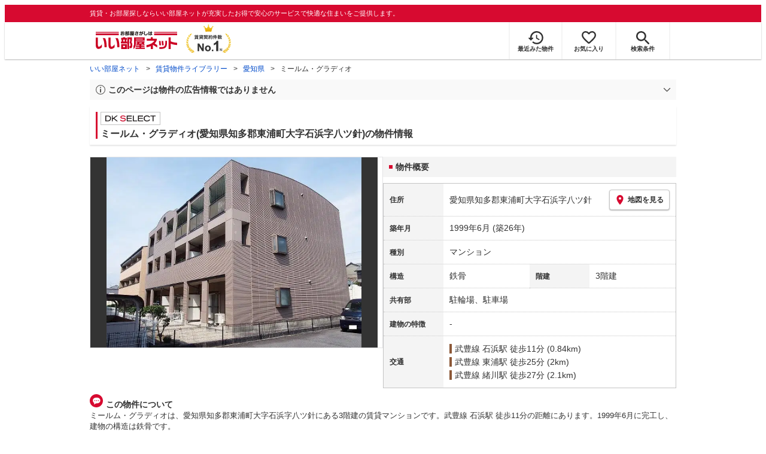

--- FILE ---
content_type: text/html; charset=utf-8
request_url: https://www.eheya.net/library/detail/009452601/
body_size: 15812
content:
<!DOCTYPE html><html lang="ja"><head><meta charSet="utf-8" data-next-head=""/><meta name="viewport" content="width=device-width,initial-scale=1.0,viewport-fit=cover" data-next-head=""/><meta name="format-detection" content="telephone=no" data-next-head=""/><meta name="theme-color" content="#d70a30" data-next-head=""/><meta name="google" content="nopagereadaloud" data-next-head=""/><meta property="og:type" content="website" data-next-head=""/><meta property="og:locale" content="ja_JP" data-next-head=""/><meta property="og:site_name" content="いい部屋ネット" data-next-head=""/><link rel="shortcut icon" type="image/vnd.microsoft.icon" href="/assets/images/common/favicon.ico" data-next-head=""/><link rel="apple-touch-icon" href="/assets/images/common/apple-touch-icon.png" data-next-head=""/><title data-next-head="">ミールム・グラディオ(愛知県知多郡東浦町大字石浜字八ツ針)の物件情報｜いい部屋ネットの大東建託パートナーズ</title><meta name="description" content="ミールム・グラディオ(愛知県知多郡東浦町大字石浜字八ツ針)は武豊線 石浜駅 徒歩11分の賃貸マンションです。外観画像や間取り図、周辺にある施設、建物内に掲載中の賃貸マンションがあるかを確認できます。賃貸マンション・アパートの物件情報をお探しなら大東建託パートナーズが運営する【いい部屋ネット】で！" data-next-head=""/><meta property="og:title" content="ミールム・グラディオ(愛知県知多郡東浦町大字石浜字八ツ針)の物件情報｜いい部屋ネットの大東建託パートナーズ" data-next-head=""/><meta property="og:description" content="ミールム・グラディオ(愛知県知多郡東浦町大字石浜字八ツ針)は武豊線 石浜駅 徒歩11分の賃貸マンションです。外観画像や間取り図、周辺にある施設、建物内に掲載中の賃貸マンションがあるかを確認できます。賃貸マンション・アパートの物件情報をお探しなら大東建託パートナーズが運営する【いい部屋ネット】で！" data-next-head=""/><meta property="og:url" content="https://www.eheya.net/library/detail/009452601/" data-next-head=""/><link rel="canonical" href="https://www.eheya.net/library/detail/009452601/" data-next-head=""/><meta property="og:image" content="https://image2.eheya.net/libraryImage/directImage/009/452/601/009452601-G.jpg?20250821045209" data-next-head=""/><meta name="robots" content="index,follow" data-next-head=""/><meta http-equiv="X-UA-Compatible" content="IE=edge" data-next-head=""/><link rel="preload" href="https://image2.eheya.net/libraryImage/directImage/009/452/601/009452601-G.jpg?20250821045209" as="image" data-next-head=""/><link rel="preload" href="/assets/images/common/img_noimage.svg" as="image" data-next-head=""/><link rel="preload" href="https://image2.eheya.net/libraryImage/directImage/009/452/601/009452601-G.jpg?20250821045209" as="image" data-next-head=""/><link rel="preload" href="/assets/images/common/img_noimage.svg" as="image" data-next-head=""/><link rel="shortcut icon" type="image/vnd.microsoft.icon" href="/assets/images/common/favicon.ico"/><link rel="apple-touch-icon" href="/assets/images/common/apple-touch-icon.png"/><link rel="preconnect" href="https://rtb-csync.smartadserver.com"/><link rel="preconnect" href="https://sync.outbrain.com"/><link rel="preconnect" href="https://exchange.mediavine.com"/><link rel="preconnect" href="https://pixel.rubiconproject.com"/><link rel="preconnect" href="https://sync-criteo.ads.yieldmo.com"/><link rel="preconnect" href="https://ib.adnxs.com"/><link rel="preconnect" href="https://pr-bh.ybp.yahoo.com"/><link rel="preconnect" href="https://match.sharethrough.com"/><link rel="preconnect" href="https://secure.adnxs.com"/><link rel="preconnect" href="https://sync-t1.taboola.com"/><link rel="preconnect" href="https://adx.dable.io"/><link rel="preconnect" href="https://cs.adingo.jp"/><link rel="preconnect" href="https://connect.facebook.net"/><link rel="preconnect" href="https://gum.criteo.com"/><link rel="preconnect" href="https://s.yimg.jp"/><link rel="preconnect" href="https://static.criteo.net"/><link rel="preconnect" href="https://r.casalemedia.com"/><link rel="preconnect" href="https://www.facebook.com"/><link rel="preconnect" href="https://x.bidswitch.net"/><link rel="preconnect" href="https://tr.line.me"/><link rel="preconnect" href="https://match.prod.bidr.io"/><link rel="preconnect" href="https://sslwidget.criteo.com"/><link rel="preconnect" href="https://d.line-scdn.net"/><link rel="preconnect" href="https://tg.socdm.com"/><link rel="preconnect" href="https://adgen.socdm.com"/><link rel="preconnect" href="https://www.googletagmanager.com"/><link rel="preconnect" href="https://www.google-analytics.com"/><link rel="preconnect" href="https://b99.yahoo.co.jp"/><link rel="preconnect" href="https://mug.criteo.com"/><link rel="preload" href="/_next/static/css/72b8d5e27a400f36.css" as="style"/><link rel="preload" href="/_next/static/css/17e798b1f91a5d55.css" as="style"/><meta name="sentry-trace" content="ff6c700f5a97b81188dbd45a1dcceb9f-55c2298fad00e803-0"/><meta name="baggage" content="sentry-environment=production,sentry-release=51287b1eb690b081859cdd7f34c20d28cba3efac,sentry-public_key=422600e238cf4088b4465ccfdcaf2cae,sentry-trace_id=ff6c700f5a97b81188dbd45a1dcceb9f,sentry-org_id=511093,sentry-sampled=false,sentry-sample_rand=0.5262543054703842,sentry-sample_rate=0"/><script type="application/ld+json" data-next-head="">{"@context":"https://schema.org","@type":"Article","datePublished":"2023-11-28T11:57:40+09:00","description":"ミールム・グラディオ(愛知県知多郡東浦町大字石浜字八ツ針)は武豊線 石浜駅 徒歩11分の賃貸マンションです。外観画像や間取り図、周辺にある施設、建物内に掲載中の賃貸マンションがあるかを確認できます。賃貸マンション・アパートの物件情報をお探しなら大東建託パートナーズが運営する【いい部屋ネット】で！","mainEntityOfPage":{"@type":"WebPage","@id":"https://www.eheya.net/library/detail/009452601/"},"headline":"ミールム・グラディオ(愛知県知多郡東浦町大字石浜字八ツ針)の物件情報｜いい部屋ネットの大東建託パートナーズ","image":["https://www.eheya.net/common_v4/img/ogp.png"],"dateModified":"2025-08-21T15:40:26+09:00","author":{"@type":"Person","name":"いい部屋ネット"}}</script><script type="application/ld+json" data-next-head="">{"@context":"https://schema.org","@type":"BreadcrumbList","itemListElement":[{"@type":"ListItem","position":1,"item":{"@id":"https://www.eheya.net/","name":"いい部屋ネット"}},{"@type":"ListItem","position":2,"item":{"@id":"https://www.eheya.net/library/","name":"賃貸物件ライブラリー"}},{"@type":"ListItem","position":3,"item":{"@id":"https://www.eheya.net/library/aichi/area/","name":"愛知県"}},{"@type":"ListItem","position":4,"item":{"@id":"https://www.eheya.net/library/detail/009452601/","name":"ミールム・グラディオ"}}]}</script><script>
              (function(w,d,s,l,i){w[l]=w[l]||[];w[l].push({'gtm.start':
              new Date().getTime(),event:'gtm.js'});var f=d.getElementsByTagName(s)[0],
              j=d.createElement(s),dl=l!='dataLayer'?'&l='+l:'';j.async=true;j.src=
              'https://www.googletagmanager.com/gtm.js?id='+i+dl;f.parentNode.insertBefore(j,f);
              })(window,document,'script','dataLayer', 'GTM-NSBN7K');
              </script><link rel="stylesheet" href="/_next/static/css/72b8d5e27a400f36.css" data-n-g=""/><link rel="stylesheet" href="/_next/static/css/17e798b1f91a5d55.css" data-n-p=""/><noscript data-n-css=""></noscript><script defer="" noModule="" src="/_next/static/chunks/polyfills-42372ed130431b0a.js"></script><script src="/_next/static/chunks/webpack-2a3b7dbc9e8fbefd.js" defer=""></script><script src="/_next/static/chunks/framework-f33eddfe2e3e38e1.js" defer=""></script><script src="/_next/static/chunks/main-1caaf16acb357ff8.js" defer=""></script><script src="/_next/static/chunks/pages/_app-6b6b8f2cf9b37ff3.js" defer=""></script><script src="/_next/static/chunks/6626-9aa12a2ad2aad2e8.js" defer=""></script><script src="/_next/static/chunks/5684-deaa30339d21871f.js" defer=""></script><script src="/_next/static/chunks/3210-5bc2e6604d62f22d.js" defer=""></script><script src="/_next/static/chunks/1173-bfff2e64d2ddad58.js" defer=""></script><script src="/_next/static/chunks/4643-ce04975a7e1a1366.js" defer=""></script><script src="/_next/static/chunks/175-370d401fab121ef0.js" defer=""></script><script src="/_next/static/chunks/1787-ad1da1d40c29250f.js" defer=""></script><script src="/_next/static/chunks/7354-04efbebd98fd7efc.js" defer=""></script><script src="/_next/static/chunks/pages/library/detail/%5Bbuilding_code%5D-59158248e9438fee.js" defer=""></script><script src="/_next/static/uaYY6ynm81SnZtf3xk7uI/_buildManifest.js" defer=""></script><script src="/_next/static/uaYY6ynm81SnZtf3xk7uI/_ssgManifest.js" defer=""></script></head><body><noscript><iframe title="GTM" src="https://www.googletagmanager.com/ns.html?id=GTM-NSBN7K" height="0" width="0" style="display:none;visibility:hidden"></iframe></noscript><link rel="preload" as="image" href="/assets/images/common/logo_eheya.svg"/><link rel="preload" as="image" href="/assets/images/common/img_keiyakukensu.svg"/><link rel="preload" as="image" href="/assets/images/icons/icon_history.svg"/><link rel="preload" as="image" href="/assets/images/icons/icon_favorite.svg"/><link rel="preload" as="image" href="/assets/images/icons/icon_search.svg"/><link rel="preload" as="image" href="/assets/images/icons/icon_menu.svg"/><link rel="preload" as="image" href="https://image2.eheya.net/libraryImage/directImage/009/452/601/009452601-G.jpg?20250821045209"/><link rel="preload" as="image" href="/assets/images/icons/icon_pin.svg"/><link rel="preload" as="image" href="/assets/images/icons/icon_comment.svg"/><link rel="preload" as="image" href="/assets/images/common/icons/thirdPartyFacility/icon_hospital.svg"/><link rel="preload" as="image" href="/assets/images/common/icons/thirdPartyFacility/icon_supermarket.svg"/><link rel="preload" as="image" href="/assets/images/common/icons/thirdPartyFacility/icon_ds.svg"/><link rel="preload" as="image" href="/assets/images/common/icons/thirdPartyFacility/icon_kids.svg"/><link rel="preload" as="image" href="/assets/images/common/icons/thirdPartyFacility/icon_school.svg"/><div id="__next"><header><div class="Header_sub__7iHq7"><div class="Header_sub_inner__rZaCK"><div class="Header_tagline__oZW_t">賃貸・お部屋探しならいい部屋ネットが充実したお得で安心のサービスで快適な住まいをご提供します。</div></div></div><div class="Header_main__4ry9v"><div class="Header_main_inner__rvWl0"><a href="/" data-testid="Header-logo"><div class="Header_logo__xO_zg"><img src="/assets/images/common/logo_eheya.svg" alt="賃貸・お部屋探しならいい部屋ネット" width="136" height="30"/></div></a><img src="/assets/images/common/img_keiyakukensu.svg" width="58" height="37" class="Header_no1__iAqKf" alt="賃貸契約数No.1"/><ul class="Header_navi__AnoT8"><li class="Header_navi_item__SGU9o"><div class="Header_iconLink__SWk5k"><a href="/mypage/history/" class="Header_iconLink_link__lzkGl"><div class="Header_iconLink_icon__q4HOc"><img src="/assets/images/icons/icon_history.svg" alt="" width="25" height="22"/></div><div class="Header_iconLink_label__SGNx2">最近みた物件</div></a></div></li><li class="Header_navi_item__SGU9o"><div class="Header_iconLink__SWk5k"><div class="styles_tooltipContainer___maqH" role="none"><div class="styles_children__Se6_k"><a href="/mypage/favorite/" class="Header_iconLink_link__lzkGl"><div class="Header_iconLink_icon__q4HOc"><img src="/assets/images/icons/icon_favorite.svg" alt="" width="24" height="21"/></div><div class="Header_iconLink_label__SGNx2">お気に入り</div></a></div></div></div></li><li class="Header_navi_item__SGU9o Header_navi_item-saveSearch__VXenp"><div class="Header_iconLink__SWk5k"><a href="/mypage/condition/" class="Header_iconLink_link__lzkGl"><div class="Header_iconLink_icon__q4HOc"><img src="/assets/images/icons/icon_search.svg" alt="検索条件" width="22" height="22"/></div><div class="Header_iconLink_label__SGNx2">検索条件</div></a></div></li><li class="Header_navi_item__SGU9o Header_navi_item-menu__oR_rI"><div class="Header_iconLink__SWk5k" aria-hidden="true"><div class="Header_iconLink_link__lzkGl"><div class="Header_iconLink_icon__q4HOc"><img src="/assets/images/icons/icon_menu.svg" alt="メニュー" width="22" height="17"/></div><div class="Header_iconLink_label__SGNx2">メニュー</div></div></div></li></ul></div></div><div class="Header_menu__vsakH"></div></header><main><div class="layout_container__cdpUJ"><div class="d-lg-only"><div class="Breadcrumb_wrap__ImwFv"><ul class="Breadcrumb_list__SuxCm"><li class="Breadcrumb_item__SDNfV"><a class="Breadcrumb_link___Sn0Q" href="/">いい部屋ネット</a></li><li class="Breadcrumb_item__SDNfV"><a class="Breadcrumb_link___Sn0Q" href="/library/">賃貸物件ライブラリー</a></li><li class="Breadcrumb_item__SDNfV"><a class="Breadcrumb_link___Sn0Q" href="/library/aichi/area/">愛知県</a></li><li class="Breadcrumb_item__SDNfV">ミールム・グラディオ</li></ul></div></div><div class="LibraryDetailNotice_wrap__nkMfH"><div class="Accordion_accordion__QkcTN"><div class="Accordion_title__xjyJR" aria-hidden="true"><div class="LibraryDetailNotice_header__xicrk"><img src="/assets/images/icons/icon_info-trust-gray.svg" width="14" height="14" alt="通知アイコン" loading="lazy"/><div class="LibraryDetailNotice_title__tsA4k">このページは物件の広告情報ではありません</div></div></div><div class="Accordion_content__Qt5_e Accordion_content-close__LaRvr" style="transition-duration:150ms"><div class="LibraryDetailNotice_body__nfCUe">過去にいい部屋ネットへ掲載されたミールム・グラディオの不動産情報と提携先の地図情報を元に生成した参考情報です。<br/>情報更新日: 2025年8月21日</div></div></div></div><div class="styles_mainVisualContainer__svPJv"><div class="styles_wrapper__SFCIJ"><div class="styles_baseLabel__v9ltj"><div class="styles_inner__M4Hx2"><div><div class="styles_labels__UjOYX"><div class="styles_labelDkSelect__Oavrk"></div></div><h1 class="styles_title__CMXs6">ミールム・グラディオ(愛知県知多郡東浦町大字石浜字八ツ針)の物件情報</h1></div></div></div><div class="d-sm-only"><div class="LibraryDetailMainImage_wrap_img__1lCcY"><img src="https://image2.eheya.net/libraryImage/directImage/009/452/601/009452601-G.jpg?20250821045209" class="LibraryDetailMainImage_img__xC9jD" alt="ミールム・グラディオの外観画像"/></div></div></div></div><div class="styles_infoAndPublishedPropertiesListContainer__FrQvh"><div><div class="styles_wrapper__AA1Rw"><div class="d-lg-only styles_firstItem__ybsgZ"><div class="LibraryDetailMainImage_wrap_img__1lCcY"><img src="https://image2.eheya.net/libraryImage/directImage/009/452/601/009452601-G.jpg?20250821045209" class="LibraryDetailMainImage_img__xC9jD" alt="ミールム・グラディオの外観画像"/></div></div><div class="styles_secondItem__RBdhI"><div class="Heading2_inner__5h_7I"><div class="Heading2_text__yl5gS"><h2>物件概要</h2></div></div><div class="styles_table2__yzWf_"><div class="styles_row__b0AXf"><div class="styles_header__TJake">住所</div><div class="styles_body__oZSAR"><div class="styles_addressArea__9mAdJ"><div class="styles_addressArea_text__AAj4P"><a href="/aichi/area/23442/002/search/" rel="nofollow">愛知県知多郡東浦町大字石浜字八ツ針</a></div><div><button type="button" class="styles_button__g3xm1"><img src="/assets/images/icons/icon_pin.svg" width="17" height="17" alt="ピン"/>地図を見る</button></div></div></div></div><div class="styles_row__b0AXf"><div class="styles_header__TJake">築年月</div><div class="styles_body__oZSAR"><div>1999年6月<!-- --> <!-- -->(築26年)</div></div></div><div class="styles_row__b0AXf"><div class="styles_header__TJake">種別</div><div class="styles_body__oZSAR"><div>マンション</div></div></div><div class="styles_row__b0AXf styles_row-2column__BhTCr"><div class="styles_header__TJake">構造</div><div class="styles_body__oZSAR"><div>鉄骨</div></div></div><div class="styles_row__b0AXf styles_row-2column__BhTCr"><div class="styles_header__TJake">階建</div><div class="styles_body__oZSAR"><div>3階建</div></div></div><div class="styles_row__b0AXf"><div class="styles_header__TJake">共有部</div><div class="styles_body__oZSAR"><div>駐輪場、駐車場</div></div></div><div class="styles_row__b0AXf"><div class="styles_header__TJake">建物の特徴</div><div class="styles_body__oZSAR"><div>-</div></div></div><div class="styles_row__b0AXf"><div class="styles_header__TJake">交通</div><div class="styles_body__oZSAR styles_body-transport__rfNt4"><div><div><div class="LibraryDetailTrainWalkingTransportation_transportation__M2Bnb"><span class="LibraryDetailTrainWalkingTransportation_color__cI07A" style="border-color:#8c5837"><a href="/aichi/station/24807/search/">武豊線 石浜駅</a> <!-- -->徒歩11分 (0.84km)</span></div></div><div><div class="LibraryDetailTrainWalkingTransportation_transportation__M2Bnb"><span class="LibraryDetailTrainWalkingTransportation_color__cI07A" style="border-color:#8c5837"><a href="/aichi/station/25110/search/">武豊線 東浦駅</a> <!-- -->徒歩25分 (2km)</span></div></div><div><div class="LibraryDetailTrainWalkingTransportation_transportation__M2Bnb"><span class="LibraryDetailTrainWalkingTransportation_color__cI07A" style="border-color:#8c5837"><a href="/aichi/station/24854/search/">武豊線 緒川駅</a> <!-- -->徒歩27分 (2.1km)</span></div></div></div></div></div></div></div></div><div class="styles_description__E3R6G"><div class="styles_description_title__tMDfl"><img src="/assets/images/icons/icon_comment.svg" alt="コメント"/>この物件について</div><div>ミールム・グラディオは、愛知県知多郡東浦町大字石浜字八ツ針にある3階建の賃貸マンションです。武豊線 石浜駅 徒歩11分の距離にあります。1999年6月に完工し、建物の構造は鉄骨です。</div></div></div><div class="styles_base__bVs_a"><div class="Heading2_inner__5h_7I"><div class="Heading2_text__yl5gS"><h2>この建物で募集中のお部屋</h2></div></div><div class="styles_container__XcnlV"><div class="styles_nearbyCitiesPanel__nf4gF styles_nearbyCitiesPanel_empty__ASkDJ"><span class="styles_nearbyCitiesPanel_title__RMKZa">現在、募集中の物件はありません。<br/>周辺の他の物件をお探しいたしますか？</span><div class="styles_items__JgmFu"><a class="styles_searchLink__pa5BH" href="/aichi/area/23441/search/">知多郡阿久比町</a><a class="styles_searchLink__pa5BH" href="/aichi/area/23445/search/">知多郡南知多町</a><a class="styles_searchLink__pa5BH" href="/aichi/area/23446/search/">知多郡美浜町</a><a class="styles_searchLink__tWHWm" href="/aichi/station/24807/search/">石浜<!-- -->駅</a><a class="styles_searchLink__tWHWm" href="/aichi/station/25110/search/">東浦<!-- -->駅</a><a class="styles_searchLink__tWHWm" href="/aichi/station/24854/search/">緒川<!-- -->駅</a></div></div></div></div></div><div class="styles_recommendationListContainer__Uwt1k"><div class="LibraryDetailRecommendationList_base__JqjE0"><div class="Heading2_inner__5h_7I"><div class="Heading2_text__yl5gS"><h2>こちらの物件を見ている方におすすめの物件</h2></div></div><div class="LibraryDetailRecommendationList_container__wTfZU"><div class="LibraryDetailRecommendationCassette_cassette__l5fSu"><a href="/detail/300001130000139002225/"><div class="LibraryDetailRecommendationCassette_title__TCFuQ">メゾン デミオ</div><div class="LibraryDetailRecommendationCassette_itemPanel__wQsLm"><div class="LibraryDetailRecommendationCassette_ribbon__Mneml"><div class="RibbonLabel_label__tvEay RibbonLabel_label-newRelease__YCCm3"><span>新着</span></div></div><div class="LibraryDetailRecommendationCassette_wrap__g2l06"><div class="LibraryDetailRecommendationCassette_thumbnail__FlpqT LibraryDetailRecommendationCassette_cassette_thumbnail__qcBjD"><img src="https://image2.eheya.net/directImage/010/149/102/010149102-G.jpg?20260127050606&amp;thumbnail=small" alt="メゾン デミオの間取り画像" class="LibraryDetailRecommendationCassette_thumbnail_image__nCYN3" loading="lazy"/></div><div class="LibraryDetailRecommendationCassette_itemList__GIlTn"><div><span class="LibraryDetailRecommendationCassette_price__ITwoJ"><span class="LibraryDetailRecommendationCassette_rent__J8iJr">6.0</span><span class="LibraryDetailRecommendationCassette_rentUnit__9pwwS">万円</span><span class="LibraryDetailRecommendationCassette_managementFee__8AUOh">(管理費 2,800円)</span></span></div><div class="LibraryDetailRecommendationCassette_item__dMdIP"><div class="DepositLabel_wrap__DhRc9">敷</div><span class="LibraryDetailRecommendationCassette_moneyText__Epy4S LibraryDetailRecommendationCassette_moneyText-zero__hbSTA">0円</span><div class="KeyMoneyLabel_wrap__qPiea">礼</div><span class="LibraryDetailRecommendationCassette_moneyText__Epy4S LibraryDetailRecommendationCassette_moneyText-zero__hbSTA">0円</span></div><div class="LibraryDetailRecommendationCassette_item__dMdIP">2LDK<!-- --> <!-- --> / <!-- -->65.53<!-- -->m<sup>2</sup>  <!-- --> / 築25年</div><div class="LibraryDetailRecommendationCassette_item__dMdIP">2階 / 2階建</div><div><div class="styles_iconList__76nvs" style="gap:5px 5px"><div class="Picto_picto__3dzjg"><div class="Picto_icon__aQiJl Picto_icon-zero__06mpi"></div><div class="Picto_label__HA58E Picto_label-zero__bVzVq">敷金礼金ゼロ</div></div><div class="Picto_picto__3dzjg"><div class="Picto_icon__aQiJl Picto_icon-payableByCreditCard__oPbZA"></div><div class="Picto_label__HA58E Picto_label-payableByCreditCard__aoCR7">カード決済可</div></div><div class="Picto_picto__3dzjg"><div class="Picto_icon__aQiJl Picto_icon-internetFree__fgFri"></div><div class="Picto_label__HA58E Picto_label-internetFree__lWQNP">ネット無料</div></div><div class="Picto_picto__3dzjg"><div class="Picto_icon__aQiJl Picto_icon-panorama__t4BiM"></div><div class="Picto_label__HA58E Picto_label-panorama__TQqU3">パノラマ</div></div></div></div></div></div><div class="LibraryDetailRecommendationCassette_wrap__g2l06"><div class="LibraryDetailRecommendationCassette_arrow__NfTOJ"></div></div></div></a></div><div class="LibraryDetailRecommendationCassette_cassette__l5fSu"><a href="/detail/300001130000103003191/"><div class="LibraryDetailRecommendationCassette_title__TCFuQ">グランピア</div><div class="LibraryDetailRecommendationCassette_itemPanel__wQsLm"><div class="LibraryDetailRecommendationCassette_wrap__g2l06"><div class="LibraryDetailRecommendationCassette_thumbnail__FlpqT LibraryDetailRecommendationCassette_cassette_thumbnail__qcBjD"><img src="https://image2.eheya.net/eCloudImage2/room/683/683959/683959_2.jpg?20220827101446&amp;thumbnail=small" alt="グランピアの間取り画像" class="LibraryDetailRecommendationCassette_thumbnail_image__nCYN3" loading="lazy"/></div><div class="LibraryDetailRecommendationCassette_itemList__GIlTn"><div><span class="LibraryDetailRecommendationCassette_price__ITwoJ"><span class="LibraryDetailRecommendationCassette_rent__J8iJr">6.1</span><span class="LibraryDetailRecommendationCassette_rentUnit__9pwwS">万円</span><span class="LibraryDetailRecommendationCassette_managementFee__8AUOh">(管理費 2,200円)</span></span></div><div class="LibraryDetailRecommendationCassette_item__dMdIP"><div class="DepositLabel_wrap__DhRc9">敷</div><span class="LibraryDetailRecommendationCassette_moneyText__Epy4S LibraryDetailRecommendationCassette_moneyText-zero__hbSTA">0円</span><div class="KeyMoneyLabel_wrap__qPiea">礼</div><span class="LibraryDetailRecommendationCassette_moneyText__Epy4S LibraryDetailRecommendationCassette_moneyText-zero__hbSTA">0円</span></div><div class="LibraryDetailRecommendationCassette_item__dMdIP">2LDK<!-- --> <!-- --> / <!-- -->55.58<!-- -->m<sup>2</sup>  <!-- --> / 築22年</div><div class="LibraryDetailRecommendationCassette_item__dMdIP">1階 / 4階建</div><div><div class="styles_iconList__76nvs" style="gap:5px 5px"><div class="Picto_picto__3dzjg"><div class="Picto_icon__aQiJl Picto_icon-zero__06mpi"></div><div class="Picto_label__HA58E Picto_label-zero__bVzVq">敷金礼金ゼロ</div></div><div class="Picto_picto__3dzjg"><div class="Picto_icon__aQiJl Picto_icon-payableByCreditCard__oPbZA"></div><div class="Picto_label__HA58E Picto_label-payableByCreditCard__aoCR7">カード決済可</div></div><div class="Picto_picto__3dzjg"><div class="Picto_icon__aQiJl Picto_icon-panorama__t4BiM"></div><div class="Picto_label__HA58E Picto_label-panorama__TQqU3">パノラマ</div></div></div></div></div></div><div class="LibraryDetailRecommendationCassette_wrap__g2l06"><div class="LibraryDetailRecommendationCassette_arrow__NfTOJ"></div></div></div></a></div><div class="LibraryDetailRecommendationCassette_cassette__l5fSu"><a href="/detail/300001483004124000001/"><div class="LibraryDetailRecommendationCassette_title__TCFuQ">フィオーレ</div><div class="LibraryDetailRecommendationCassette_itemPanel__wQsLm"><div class="LibraryDetailRecommendationCassette_wrap__g2l06"><div class="LibraryDetailRecommendationCassette_thumbnail__FlpqT LibraryDetailRecommendationCassette_cassette_thumbnail__qcBjD"><img src="https://image2.eheya.net/ieloveCloudImage/image/rent/37f51376/3940_246857_1_640_426.jpg?20260202&amp;thumbnail=small" alt="フィオーレの間取り画像" class="LibraryDetailRecommendationCassette_thumbnail_image__nCYN3" loading="lazy"/></div><div class="LibraryDetailRecommendationCassette_itemList__GIlTn"><div><span class="LibraryDetailRecommendationCassette_price__ITwoJ"><span class="LibraryDetailRecommendationCassette_rent__J8iJr">6.1</span><span class="LibraryDetailRecommendationCassette_rentUnit__9pwwS">万円</span><span class="LibraryDetailRecommendationCassette_managementFee__8AUOh">(管理費 4,500円)</span></span></div><div class="LibraryDetailRecommendationCassette_item__dMdIP"><div class="DepositLabel_wrap__DhRc9">敷</div><span class="LibraryDetailRecommendationCassette_moneyText__Epy4S LibraryDetailRecommendationCassette_moneyText-zero__hbSTA">0円</span><div class="KeyMoneyLabel_wrap__qPiea">礼</div><span class="LibraryDetailRecommendationCassette_moneyText__Epy4S LibraryDetailRecommendationCassette_moneyText-zero__hbSTA">0円</span></div><div class="LibraryDetailRecommendationCassette_item__dMdIP">2LDK<!-- --> <!-- --> / <!-- -->59.94<!-- -->m<sup>2</sup>  <!-- --> / 築23年</div><div class="LibraryDetailRecommendationCassette_item__dMdIP">1階（103号室） / 2階建</div><div><div class="styles_iconList__76nvs" style="gap:5px 5px"><div class="Picto_picto__3dzjg"><div class="Picto_icon__aQiJl Picto_icon-moveInStatusAvailable__TmLw_"></div><div class="Picto_label__HA58E Picto_label-moveInStatusAvailable__5ec2S">即入居可</div></div><div class="Picto_picto__3dzjg"><div class="Picto_icon__aQiJl Picto_icon-zero__06mpi"></div><div class="Picto_label__HA58E Picto_label-zero__bVzVq">敷金礼金ゼロ</div></div><div class="Picto_picto__3dzjg"><div class="Picto_icon__aQiJl Picto_icon-payableByCreditCard__oPbZA"></div><div class="Picto_label__HA58E Picto_label-payableByCreditCard__aoCR7">カード決済可</div></div></div></div></div></div><div class="LibraryDetailRecommendationCassette_wrap__g2l06"><div class="LibraryDetailRecommendationCassette_arrow__NfTOJ"></div></div></div></a></div><div class="LibraryDetailRecommendationCassette_cassette__l5fSu"><a href="/detail/300001130000058000660/"><div class="LibraryDetailRecommendationCassette_title__TCFuQ">フィルグラット</div><div class="LibraryDetailRecommendationCassette_itemPanel__wQsLm"><div class="LibraryDetailRecommendationCassette_wrap__g2l06"><div class="LibraryDetailRecommendationCassette_thumbnail__FlpqT LibraryDetailRecommendationCassette_cassette_thumbnail__qcBjD"><img src="https://image2.eheya.net/directImage/011/553/301/011553301-G.jpg?20260129045115&amp;thumbnail=small" alt="フィルグラットの間取り画像" class="LibraryDetailRecommendationCassette_thumbnail_image__nCYN3" loading="lazy"/></div><div class="LibraryDetailRecommendationCassette_itemList__GIlTn"><div><span class="LibraryDetailRecommendationCassette_price__ITwoJ"><span class="LibraryDetailRecommendationCassette_rent__J8iJr">6.3</span><span class="LibraryDetailRecommendationCassette_rentUnit__9pwwS">万円</span><span class="LibraryDetailRecommendationCassette_managementFee__8AUOh">(管理費 2,200円)</span></span></div><div class="LibraryDetailRecommendationCassette_item__dMdIP"><div class="DepositLabel_wrap__DhRc9">敷</div><span class="LibraryDetailRecommendationCassette_moneyText__Epy4S LibraryDetailRecommendationCassette_moneyText-zero__hbSTA">0円</span><div class="KeyMoneyLabel_wrap__qPiea">礼</div><span class="LibraryDetailRecommendationCassette_moneyText__Epy4S LibraryDetailRecommendationCassette_moneyText-zero__hbSTA">0円</span></div><div class="LibraryDetailRecommendationCassette_item__dMdIP">2LDK<!-- --> <!-- --> / <!-- -->53.28<!-- -->m<sup>2</sup>  <!-- --> / 築22年</div><div class="LibraryDetailRecommendationCassette_item__dMdIP">1階（101号室） / 2階建</div><div><div class="styles_iconList__76nvs" style="gap:5px 5px"><div class="Picto_picto__3dzjg"><div class="Picto_icon__aQiJl Picto_icon-moveInStatusAvailable__TmLw_"></div><div class="Picto_label__HA58E Picto_label-moveInStatusAvailable__5ec2S">即入居可</div></div><div class="Picto_picto__3dzjg"><div class="Picto_icon__aQiJl Picto_icon-zero__06mpi"></div><div class="Picto_label__HA58E Picto_label-zero__bVzVq">敷金礼金ゼロ</div></div><div class="Picto_picto__3dzjg"><div class="Picto_icon__aQiJl Picto_icon-payableByCreditCard__oPbZA"></div><div class="Picto_label__HA58E Picto_label-payableByCreditCard__aoCR7">カード決済可</div></div><div class="Picto_picto__3dzjg"><div class="Picto_icon__aQiJl Picto_icon-panorama__t4BiM"></div><div class="Picto_label__HA58E Picto_label-panorama__TQqU3">パノラマ</div></div></div></div></div></div><div class="LibraryDetailRecommendationCassette_wrap__g2l06"><div class="LibraryDetailRecommendationCassette_arrow__NfTOJ"></div></div></div></a></div><div class="LibraryDetailRecommendationCassette_cassette__l5fSu"><a href="/detail/300001130000519002569/"><div class="LibraryDetailRecommendationCassette_title__TCFuQ">サニーNT B</div><div class="LibraryDetailRecommendationCassette_itemPanel__wQsLm"><div class="LibraryDetailRecommendationCassette_wrap__g2l06"><div class="LibraryDetailRecommendationCassette_thumbnail__FlpqT LibraryDetailRecommendationCassette_cassette_thumbnail__qcBjD"><img src="https://image2.eheya.net/eCloudImage2/room/3288/3288332/3288332_2.jpg?20221105060553&amp;thumbnail=small" alt="サニーNT Bの間取り画像" class="LibraryDetailRecommendationCassette_thumbnail_image__nCYN3" loading="lazy"/></div><div class="LibraryDetailRecommendationCassette_itemList__GIlTn"><div><span class="LibraryDetailRecommendationCassette_price__ITwoJ"><span class="LibraryDetailRecommendationCassette_rent__J8iJr">6.3</span><span class="LibraryDetailRecommendationCassette_rentUnit__9pwwS">万円</span><span class="LibraryDetailRecommendationCassette_managementFee__8AUOh">(管理費 2,300円)</span></span></div><div class="LibraryDetailRecommendationCassette_item__dMdIP"><div class="DepositLabel_wrap__DhRc9">敷</div><span class="LibraryDetailRecommendationCassette_moneyText__Epy4S LibraryDetailRecommendationCassette_moneyText-zero__hbSTA">0円</span><div class="KeyMoneyLabel_wrap__qPiea">礼</div><span class="LibraryDetailRecommendationCassette_moneyText__Epy4S">1ヶ月</span></div><div class="LibraryDetailRecommendationCassette_item__dMdIP">2LDK<!-- --> <!-- --> / <!-- -->56.84<!-- -->m<sup>2</sup>  <!-- --> / 築15年</div><div class="LibraryDetailRecommendationCassette_item__dMdIP">1階（105号室） / 3階建</div><div><div class="styles_iconList__76nvs" style="gap:5px 5px"><div class="Picto_picto__3dzjg"><div class="Picto_icon__aQiJl Picto_icon-moveInStatusAvailable__TmLw_"></div><div class="Picto_label__HA58E Picto_label-moveInStatusAvailable__5ec2S">即入居可</div></div><div class="Picto_picto__3dzjg"><div class="Picto_icon__aQiJl Picto_icon-payableByCreditCard__oPbZA"></div><div class="Picto_label__HA58E Picto_label-payableByCreditCard__aoCR7">カード決済可</div></div><div class="Picto_picto__3dzjg"><div class="Picto_icon__aQiJl Picto_icon-panorama__t4BiM"></div><div class="Picto_label__HA58E Picto_label-panorama__TQqU3">パノラマ</div></div></div></div></div></div><div class="LibraryDetailRecommendationCassette_wrap__g2l06"><div class="LibraryDetailRecommendationCassette_arrow__NfTOJ"></div></div></div></a></div><div class="LibraryDetailRecommendationCassette_cassette__l5fSu"><a href="/detail/300001130000060000092/"><div class="LibraryDetailRecommendationCassette_title__TCFuQ">フラ－ズソムA</div><div class="LibraryDetailRecommendationCassette_itemPanel__wQsLm"><div class="LibraryDetailRecommendationCassette_wrap__g2l06"><div class="LibraryDetailRecommendationCassette_thumbnail__FlpqT LibraryDetailRecommendationCassette_cassette_thumbnail__qcBjD"><img src="https://image2.eheya.net/directImage/013/080/101/013080101-G.jpg?20260120064040&amp;thumbnail=small" alt="フラ－ズソムAの間取り画像" class="LibraryDetailRecommendationCassette_thumbnail_image__nCYN3" loading="lazy"/></div><div class="LibraryDetailRecommendationCassette_itemList__GIlTn"><div><span class="LibraryDetailRecommendationCassette_price__ITwoJ"><span class="LibraryDetailRecommendationCassette_rent__J8iJr">6.4</span><span class="LibraryDetailRecommendationCassette_rentUnit__9pwwS">万円</span><span class="LibraryDetailRecommendationCassette_managementFee__8AUOh">(管理費 2,200円)</span></span></div><div class="LibraryDetailRecommendationCassette_item__dMdIP"><div class="DepositLabel_wrap__DhRc9">敷</div><span class="LibraryDetailRecommendationCassette_moneyText__Epy4S LibraryDetailRecommendationCassette_moneyText-zero__hbSTA">0円</span><div class="KeyMoneyLabel_wrap__qPiea">礼</div><span class="LibraryDetailRecommendationCassette_moneyText__Epy4S LibraryDetailRecommendationCassette_moneyText-zero__hbSTA">0円</span></div><div class="LibraryDetailRecommendationCassette_item__dMdIP">2LDK<!-- --> <!-- --> / <!-- -->58.48<!-- -->m<sup>2</sup>  <!-- --> / 築20年</div><div class="LibraryDetailRecommendationCassette_item__dMdIP">2階（201号室） / 2階建</div><div><div class="styles_iconList__76nvs" style="gap:5px 5px"><div class="Picto_picto__3dzjg"><div class="Picto_icon__aQiJl Picto_icon-moveInStatusAvailable__TmLw_"></div><div class="Picto_label__HA58E Picto_label-moveInStatusAvailable__5ec2S">即入居可</div></div><div class="Picto_picto__3dzjg"><div class="Picto_icon__aQiJl Picto_icon-zero__06mpi"></div><div class="Picto_label__HA58E Picto_label-zero__bVzVq">敷金礼金ゼロ</div></div><div class="Picto_picto__3dzjg"><div class="Picto_icon__aQiJl Picto_icon-payableByCreditCard__oPbZA"></div><div class="Picto_label__HA58E Picto_label-payableByCreditCard__aoCR7">カード決済可</div></div><div class="Picto_picto__3dzjg"><div class="Picto_icon__aQiJl Picto_icon-panorama__t4BiM"></div><div class="Picto_label__HA58E Picto_label-panorama__TQqU3">パノラマ</div></div></div></div></div></div><div class="LibraryDetailRecommendationCassette_wrap__g2l06"><div class="LibraryDetailRecommendationCassette_arrow__NfTOJ"></div></div></div></a></div><div class="LibraryDetailRecommendationCassette_cassette__l5fSu"><a href="/detail/300001132003572000002/"><div class="LibraryDetailRecommendationCassette_title__TCFuQ">グランシャリオ</div><div class="LibraryDetailRecommendationCassette_itemPanel__wQsLm"><div class="LibraryDetailRecommendationCassette_wrap__g2l06"><div class="LibraryDetailRecommendationCassette_thumbnail__FlpqT LibraryDetailRecommendationCassette_cassette_thumbnail__qcBjD"><img src="https://image2.eheya.net/eCloudImage2/room/5641/5641211/5641211_2.jpg?20251020165511&amp;thumbnail=small" alt="グランシャリオの間取り画像" class="LibraryDetailRecommendationCassette_thumbnail_image__nCYN3" loading="lazy"/></div><div class="LibraryDetailRecommendationCassette_itemList__GIlTn"><div><span class="LibraryDetailRecommendationCassette_price__ITwoJ"><span class="LibraryDetailRecommendationCassette_rent__J8iJr">6.4</span><span class="LibraryDetailRecommendationCassette_rentUnit__9pwwS">万円</span><span class="LibraryDetailRecommendationCassette_managementFee__8AUOh">(管理費 3,000円)</span></span></div><div class="LibraryDetailRecommendationCassette_item__dMdIP"><div class="DepositLabel_wrap__DhRc9">敷</div><span class="LibraryDetailRecommendationCassette_moneyText__Epy4S LibraryDetailRecommendationCassette_moneyText-zero__hbSTA">0円</span><div class="KeyMoneyLabel_wrap__qPiea">礼</div><span class="LibraryDetailRecommendationCassette_moneyText__Epy4S LibraryDetailRecommendationCassette_moneyText-zero__hbSTA">0円</span></div><div class="LibraryDetailRecommendationCassette_item__dMdIP">2LDK<!-- --> <!-- --> / <!-- -->56.7<!-- -->m<sup>2</sup>  <!-- --> / 築20年</div><div class="LibraryDetailRecommendationCassette_item__dMdIP">3階（302号室） / 4階建</div><div><div class="styles_iconList__76nvs" style="gap:5px 5px"><div class="Picto_picto__3dzjg"><div class="Picto_icon__aQiJl Picto_icon-moveInStatusAvailable__TmLw_"></div><div class="Picto_label__HA58E Picto_label-moveInStatusAvailable__5ec2S">即入居可</div></div><div class="Picto_picto__3dzjg"><div class="Picto_icon__aQiJl Picto_icon-zero__06mpi"></div><div class="Picto_label__HA58E Picto_label-zero__bVzVq">敷金礼金ゼロ</div></div><div class="Picto_picto__3dzjg"><div class="Picto_icon__aQiJl Picto_icon-panorama__t4BiM"></div><div class="Picto_label__HA58E Picto_label-panorama__TQqU3">パノラマ</div></div></div></div></div></div><div class="LibraryDetailRecommendationCassette_wrap__g2l06"><div class="LibraryDetailRecommendationCassette_arrow__NfTOJ"></div></div></div></a></div><div class="LibraryDetailRecommendationCassette_cassette__l5fSu"><a href="/detail/300001483003457000001/"><div class="LibraryDetailRecommendationCassette_title__TCFuQ">グランシャリオ</div><div class="LibraryDetailRecommendationCassette_itemPanel__wQsLm"><div class="LibraryDetailRecommendationCassette_wrap__g2l06"><div class="LibraryDetailRecommendationCassette_thumbnail__FlpqT LibraryDetailRecommendationCassette_cassette_thumbnail__qcBjD"><img src="https://image2.eheya.net/ieloveCloudImage/image/rent/613aa2d5/3940_237990_1_640_480.jpg?20260202&amp;thumbnail=small" alt="グランシャリオの間取り画像" class="LibraryDetailRecommendationCassette_thumbnail_image__nCYN3" loading="lazy"/></div><div class="LibraryDetailRecommendationCassette_itemList__GIlTn"><div><span class="LibraryDetailRecommendationCassette_price__ITwoJ"><span class="LibraryDetailRecommendationCassette_rent__J8iJr">6.4</span><span class="LibraryDetailRecommendationCassette_rentUnit__9pwwS">万円</span><span class="LibraryDetailRecommendationCassette_managementFee__8AUOh">(管理費 3,000円)</span></span></div><div class="LibraryDetailRecommendationCassette_item__dMdIP"><div class="DepositLabel_wrap__DhRc9">敷</div><span class="LibraryDetailRecommendationCassette_moneyText__Epy4S LibraryDetailRecommendationCassette_moneyText-zero__hbSTA">0円</span><div class="KeyMoneyLabel_wrap__qPiea">礼</div><span class="LibraryDetailRecommendationCassette_moneyText__Epy4S LibraryDetailRecommendationCassette_moneyText-zero__hbSTA">0円</span></div><div class="LibraryDetailRecommendationCassette_item__dMdIP">2LDK<!-- --> <!-- --> / <!-- -->56.77<!-- -->m<sup>2</sup>  <!-- --> / 築20年</div><div class="LibraryDetailRecommendationCassette_item__dMdIP">3階（302号室） / 4階建</div><div><div class="styles_iconList__76nvs" style="gap:5px 5px"><div class="Picto_picto__3dzjg"><div class="Picto_icon__aQiJl Picto_icon-moveInStatusAvailable__TmLw_"></div><div class="Picto_label__HA58E Picto_label-moveInStatusAvailable__5ec2S">即入居可</div></div><div class="Picto_picto__3dzjg"><div class="Picto_icon__aQiJl Picto_icon-zero__06mpi"></div><div class="Picto_label__HA58E Picto_label-zero__bVzVq">敷金礼金ゼロ</div></div><div class="Picto_picto__3dzjg"><div class="Picto_icon__aQiJl Picto_icon-payableByCreditCard__oPbZA"></div><div class="Picto_label__HA58E Picto_label-payableByCreditCard__aoCR7">カード決済可</div></div></div></div></div></div><div class="LibraryDetailRecommendationCassette_wrap__g2l06"><div class="LibraryDetailRecommendationCassette_arrow__NfTOJ"></div></div></div></a></div><div class="LibraryDetailRecommendationCassette_cassette__l5fSu"><a href="/detail/300001132003562000002/"><div class="LibraryDetailRecommendationCassette_title__TCFuQ">キャトル・セゾンⅡ</div><div class="LibraryDetailRecommendationCassette_itemPanel__wQsLm"><div class="LibraryDetailRecommendationCassette_wrap__g2l06"><div class="LibraryDetailRecommendationCassette_thumbnail__FlpqT LibraryDetailRecommendationCassette_cassette_thumbnail__qcBjD"><img src="https://image2.eheya.net/eCloudImage2/room/5671/5671885/5671885_2.jpg?20251030172720&amp;thumbnail=small" alt="キャトル・セゾンⅡの間取り画像" class="LibraryDetailRecommendationCassette_thumbnail_image__nCYN3" loading="lazy"/></div><div class="LibraryDetailRecommendationCassette_itemList__GIlTn"><div><span class="LibraryDetailRecommendationCassette_price__ITwoJ"><span class="LibraryDetailRecommendationCassette_rent__J8iJr">6.5</span><span class="LibraryDetailRecommendationCassette_rentUnit__9pwwS">万円</span><span class="LibraryDetailRecommendationCassette_managementFee__8AUOh">(管理費 3,500円)</span></span></div><div class="LibraryDetailRecommendationCassette_item__dMdIP"><div class="DepositLabel_wrap__DhRc9">敷</div><span class="LibraryDetailRecommendationCassette_moneyText__Epy4S LibraryDetailRecommendationCassette_moneyText-zero__hbSTA">0円</span><div class="KeyMoneyLabel_wrap__qPiea">礼</div><span class="LibraryDetailRecommendationCassette_moneyText__Epy4S LibraryDetailRecommendationCassette_moneyText-zero__hbSTA">0円</span></div><div class="LibraryDetailRecommendationCassette_item__dMdIP">2LDK<!-- --> <!-- --> / <!-- -->57.6<!-- -->m<sup>2</sup>  <!-- --> / 築16年</div><div class="LibraryDetailRecommendationCassette_item__dMdIP">3階（308号室） / 3階建</div><div><div class="styles_iconList__76nvs" style="gap:5px 5px"><div class="Picto_picto__3dzjg"><div class="Picto_icon__aQiJl Picto_icon-moveInStatusAvailable__TmLw_"></div><div class="Picto_label__HA58E Picto_label-moveInStatusAvailable__5ec2S">即入居可</div></div><div class="Picto_picto__3dzjg"><div class="Picto_icon__aQiJl Picto_icon-zero__06mpi"></div><div class="Picto_label__HA58E Picto_label-zero__bVzVq">敷金礼金ゼロ</div></div><div class="Picto_picto__3dzjg"><div class="Picto_icon__aQiJl Picto_icon-panorama__t4BiM"></div><div class="Picto_label__HA58E Picto_label-panorama__TQqU3">パノラマ</div></div></div></div></div></div><div class="LibraryDetailRecommendationCassette_wrap__g2l06"><div class="LibraryDetailRecommendationCassette_arrow__NfTOJ"></div></div></div></a></div><div class="LibraryDetailRecommendationCassette_cassette__l5fSu"><a href="/detail/300001483004444000001/"><div class="LibraryDetailRecommendationCassette_title__TCFuQ">St.Lily S棟</div><div class="LibraryDetailRecommendationCassette_itemPanel__wQsLm"><div class="LibraryDetailRecommendationCassette_wrap__g2l06"><div class="LibraryDetailRecommendationCassette_thumbnail__FlpqT LibraryDetailRecommendationCassette_cassette_thumbnail__qcBjD"><img src="https://image2.eheya.net/ieloveCloudImage/image/rent/f1939a68/3940_250799_1_640_480.jpg?20260202&amp;thumbnail=small" alt="St.Lily S棟の間取り画像" class="LibraryDetailRecommendationCassette_thumbnail_image__nCYN3" loading="lazy"/></div><div class="LibraryDetailRecommendationCassette_itemList__GIlTn"><div><span class="LibraryDetailRecommendationCassette_price__ITwoJ"><span class="LibraryDetailRecommendationCassette_rent__J8iJr">6.7</span><span class="LibraryDetailRecommendationCassette_rentUnit__9pwwS">万円</span><span class="LibraryDetailRecommendationCassette_managementFee__8AUOh">(管理費 3,500円)</span></span></div><div class="LibraryDetailRecommendationCassette_item__dMdIP"><div class="DepositLabel_wrap__DhRc9">敷</div><span class="LibraryDetailRecommendationCassette_moneyText__Epy4S">67,000円</span><div class="KeyMoneyLabel_wrap__qPiea">礼</div><span class="LibraryDetailRecommendationCassette_moneyText__Epy4S LibraryDetailRecommendationCassette_moneyText-zero__hbSTA">0円</span></div><div class="LibraryDetailRecommendationCassette_item__dMdIP">2LDK<!-- --> <!-- --> / <!-- -->59.5<!-- -->m<sup>2</sup>  <!-- --> / 築15年</div><div class="LibraryDetailRecommendationCassette_item__dMdIP">2階 / 2階建</div><div><div class="styles_iconList__76nvs" style="gap:5px 5px"><div class="Picto_picto__3dzjg"><div class="Picto_icon__aQiJl Picto_icon-payableByCreditCard__oPbZA"></div><div class="Picto_label__HA58E Picto_label-payableByCreditCard__aoCR7">カード決済可</div></div></div></div></div></div><div class="LibraryDetailRecommendationCassette_wrap__g2l06"><div class="LibraryDetailRecommendationCassette_arrow__NfTOJ"></div></div></div></a></div><div class="LibraryDetailRecommendationCassette_cassette__l5fSu"><a href="/detail/300001130000576003093/"><div class="LibraryDetailRecommendationCassette_title__TCFuQ">ルーセント・S Ⅱ</div><div class="LibraryDetailRecommendationCassette_itemPanel__wQsLm"><div class="LibraryDetailRecommendationCassette_wrap__g2l06"><div class="LibraryDetailRecommendationCassette_thumbnail__FlpqT LibraryDetailRecommendationCassette_cassette_thumbnail__qcBjD"><img src="https://image2.eheya.net/directImage/016/542/301/016542301-G.jpg?20260107065119&amp;thumbnail=small" alt="ルーセント・S Ⅱの間取り画像" class="LibraryDetailRecommendationCassette_thumbnail_image__nCYN3" loading="lazy"/></div><div class="LibraryDetailRecommendationCassette_itemList__GIlTn"><div><span class="LibraryDetailRecommendationCassette_price__ITwoJ"><span class="LibraryDetailRecommendationCassette_rent__J8iJr">7.2</span><span class="LibraryDetailRecommendationCassette_rentUnit__9pwwS">万円</span><span class="LibraryDetailRecommendationCassette_managementFee__8AUOh">(管理費 2,900円)</span></span></div><div class="LibraryDetailRecommendationCassette_item__dMdIP"><div class="DepositLabel_wrap__DhRc9">敷</div><span class="LibraryDetailRecommendationCassette_moneyText__Epy4S LibraryDetailRecommendationCassette_moneyText-zero__hbSTA">0円</span><div class="KeyMoneyLabel_wrap__qPiea">礼</div><span class="LibraryDetailRecommendationCassette_moneyText__Epy4S">1ヶ月</span></div><div class="LibraryDetailRecommendationCassette_item__dMdIP">2LDK<!-- --> <!-- --> / <!-- -->63.86<!-- -->m<sup>2</sup>  <!-- --> / 築14年</div><div class="LibraryDetailRecommendationCassette_item__dMdIP">2階（202号室） / 2階建</div><div><div class="styles_iconList__76nvs" style="gap:5px 5px"><div class="Picto_picto__3dzjg"><div class="Picto_icon__aQiJl Picto_icon-moveInStatusAvailable__TmLw_"></div><div class="Picto_label__HA58E Picto_label-moveInStatusAvailable__5ec2S">即入居可</div></div><div class="Picto_picto__3dzjg"><div class="Picto_icon__aQiJl Picto_icon-payableByCreditCard__oPbZA"></div><div class="Picto_label__HA58E Picto_label-payableByCreditCard__aoCR7">カード決済可</div></div><div class="Picto_picto__3dzjg"><div class="Picto_icon__aQiJl Picto_icon-panorama__t4BiM"></div><div class="Picto_label__HA58E Picto_label-panorama__TQqU3">パノラマ</div></div></div></div></div></div><div class="LibraryDetailRecommendationCassette_wrap__g2l06"><div class="LibraryDetailRecommendationCassette_arrow__NfTOJ"></div></div></div></a></div><div class="LibraryDetailRecommendationCassette_cassette__l5fSu"><a href="/detail/300001132002535000001/"><div class="LibraryDetailRecommendationCassette_title__TCFuQ">サンコート札木 A</div><div class="LibraryDetailRecommendationCassette_itemPanel__wQsLm"><div class="LibraryDetailRecommendationCassette_wrap__g2l06"><div class="LibraryDetailRecommendationCassette_thumbnail__FlpqT LibraryDetailRecommendationCassette_cassette_thumbnail__qcBjD"><img src="https://image2.eheya.net/eCloudImage2/room/1562/1562155/1562155_2.jpg?20240428103801&amp;thumbnail=small" alt="サンコート札木 Aの間取り画像" class="LibraryDetailRecommendationCassette_thumbnail_image__nCYN3" loading="lazy"/></div><div class="LibraryDetailRecommendationCassette_itemList__GIlTn"><div><span class="LibraryDetailRecommendationCassette_price__ITwoJ"><span class="LibraryDetailRecommendationCassette_rent__J8iJr">7.4</span><span class="LibraryDetailRecommendationCassette_rentUnit__9pwwS">万円</span><span class="LibraryDetailRecommendationCassette_managementFee__8AUOh">(管理費 6,000円)</span></span></div><div class="LibraryDetailRecommendationCassette_item__dMdIP"><div class="DepositLabel_wrap__DhRc9">敷</div><span class="LibraryDetailRecommendationCassette_moneyText__Epy4S LibraryDetailRecommendationCassette_moneyText-zero__hbSTA">0円</span><div class="KeyMoneyLabel_wrap__qPiea">礼</div><span class="LibraryDetailRecommendationCassette_moneyText__Epy4S">74,000円</span></div><div class="LibraryDetailRecommendationCassette_item__dMdIP">2LDK<!-- --> <!-- --> / <!-- -->55.45<!-- -->m<sup>2</sup>  <!-- --> / 築16年</div><div class="LibraryDetailRecommendationCassette_item__dMdIP">1階 / 2階建</div><div><div class="styles_iconList__76nvs" style="gap:5px 5px"><div class="Picto_picto__3dzjg"><div class="Picto_icon__aQiJl Picto_icon-internetFree__fgFri"></div><div class="Picto_label__HA58E Picto_label-internetFree__lWQNP">ネット無料</div></div></div></div></div></div><div class="LibraryDetailRecommendationCassette_wrap__g2l06"><div class="LibraryDetailRecommendationCassette_arrow__NfTOJ"></div></div></div></a></div><div class="LibraryDetailRecommendationCassette_cassette__l5fSu"><a href="/detail/300001483002787000001/"><div class="LibraryDetailRecommendationCassette_title__TCFuQ">D-room南ヶ丘</div><div class="LibraryDetailRecommendationCassette_itemPanel__wQsLm"><div class="LibraryDetailRecommendationCassette_wrap__g2l06"><div class="LibraryDetailRecommendationCassette_thumbnail__FlpqT LibraryDetailRecommendationCassette_cassette_thumbnail__qcBjD"><img src="https://image2.eheya.net/ieloveCloudImage/image/rent/8259556b/3940_230500_1_700_525.jpg?20260202&amp;thumbnail=small" alt="D-room南ヶ丘の間取り画像" class="LibraryDetailRecommendationCassette_thumbnail_image__nCYN3" loading="lazy"/></div><div class="LibraryDetailRecommendationCassette_itemList__GIlTn"><div><span class="LibraryDetailRecommendationCassette_price__ITwoJ"><span class="LibraryDetailRecommendationCassette_rent__J8iJr">8.7</span><span class="LibraryDetailRecommendationCassette_rentUnit__9pwwS">万円</span><span class="LibraryDetailRecommendationCassette_managementFee__8AUOh">(管理費 1,000円)</span></span></div><div class="LibraryDetailRecommendationCassette_item__dMdIP"><div class="DepositLabel_wrap__DhRc9">敷</div><span class="LibraryDetailRecommendationCassette_moneyText__Epy4S LibraryDetailRecommendationCassette_moneyText-zero__hbSTA">0円</span><div class="KeyMoneyLabel_wrap__qPiea">礼</div><span class="LibraryDetailRecommendationCassette_moneyText__Epy4S">85,000円</span></div><div class="LibraryDetailRecommendationCassette_item__dMdIP">2LDK<!-- --> <!-- --> / <!-- -->66.44<!-- -->m<sup>2</sup>  <!-- --> / 築15年</div><div class="LibraryDetailRecommendationCassette_item__dMdIP">- 階 / 2階建</div><div><div class="styles_iconList__76nvs" style="gap:5px 5px"><div class="Picto_picto__3dzjg"><div class="Picto_icon__aQiJl Picto_icon-payableByCreditCard__oPbZA"></div><div class="Picto_label__HA58E Picto_label-payableByCreditCard__aoCR7">カード決済可</div></div><div class="Picto_picto__3dzjg"><div class="Picto_icon__aQiJl Picto_icon-pet__NVJbx"></div><div class="Picto_label__HA58E Picto_label-pet__t0u__">ペット可</div></div></div></div></div></div><div class="LibraryDetailRecommendationCassette_wrap__g2l06"><div class="LibraryDetailRecommendationCassette_arrow__NfTOJ"></div></div></div></a></div><div class="LibraryDetailRecommendationCassette_cassette__l5fSu"><a href="/detail/300001483004631000001/"><div class="LibraryDetailRecommendationCassette_title__TCFuQ">キャッスルハイツ東浦Ⅱ</div><div class="LibraryDetailRecommendationCassette_itemPanel__wQsLm"><div class="LibraryDetailRecommendationCassette_wrap__g2l06"><div class="LibraryDetailRecommendationCassette_thumbnail__FlpqT LibraryDetailRecommendationCassette_cassette_thumbnail__qcBjD"><img src="https://image2.eheya.net/ieloveCloudImage/image/rent/8b8591d4/3940_250207_1_574_418.jpg?20260202&amp;thumbnail=small" alt="キャッスルハイツ東浦Ⅱの間取り画像" class="LibraryDetailRecommendationCassette_thumbnail_image__nCYN3" loading="lazy"/></div><div class="LibraryDetailRecommendationCassette_itemList__GIlTn"><div><span class="LibraryDetailRecommendationCassette_price__ITwoJ"><span class="LibraryDetailRecommendationCassette_rent__J8iJr">9.9</span><span class="LibraryDetailRecommendationCassette_rentUnit__9pwwS">万円</span><span class="LibraryDetailRecommendationCassette_managementFee__8AUOh">(管理費 0円)</span></span></div><div class="LibraryDetailRecommendationCassette_item__dMdIP"><div class="DepositLabel_wrap__DhRc9">敷</div><span class="LibraryDetailRecommendationCassette_moneyText__Epy4S LibraryDetailRecommendationCassette_moneyText-zero__hbSTA">0円</span><div class="KeyMoneyLabel_wrap__qPiea">礼</div><span class="LibraryDetailRecommendationCassette_moneyText__Epy4S LibraryDetailRecommendationCassette_moneyText-zero__hbSTA">0円</span></div><div class="LibraryDetailRecommendationCassette_item__dMdIP">2LDK<!-- --> <!-- --> / <!-- -->77.2<!-- -->m<sup>2</sup>  <!-- --> / 築25年</div><div class="LibraryDetailRecommendationCassette_item__dMdIP">3階 / 7階建</div><div><div class="styles_iconList__76nvs" style="gap:5px 5px"><div class="Picto_picto__3dzjg"><div class="Picto_icon__aQiJl Picto_icon-zero__06mpi"></div><div class="Picto_label__HA58E Picto_label-zero__bVzVq">敷金礼金ゼロ</div></div><div class="Picto_picto__3dzjg"><div class="Picto_icon__aQiJl Picto_icon-payableByCreditCard__oPbZA"></div><div class="Picto_label__HA58E Picto_label-payableByCreditCard__aoCR7">カード決済可</div></div></div></div></div></div><div class="LibraryDetailRecommendationCassette_wrap__g2l06"><div class="LibraryDetailRecommendationCassette_arrow__NfTOJ"></div></div></div></a></div><div class="LibraryDetailRecommendationCassette_cassette__l5fSu"><a href="/detail/300001483003883000001/"><div class="LibraryDetailRecommendationCassette_title__TCFuQ">大字藤江字西之宮戸建</div><div class="LibraryDetailRecommendationCassette_itemPanel__wQsLm"><div class="LibraryDetailRecommendationCassette_wrap__g2l06"><div class="LibraryDetailRecommendationCassette_thumbnail__FlpqT LibraryDetailRecommendationCassette_cassette_thumbnail__qcBjD"><img src="https://image2.eheya.net/ieloveCloudImage/image/rent/c7e0ad47/3940_238121_1_480_360.jpg?20260202&amp;thumbnail=small" alt="大字藤江字西之宮戸建の間取り画像" class="LibraryDetailRecommendationCassette_thumbnail_image__nCYN3" loading="lazy"/></div><div class="LibraryDetailRecommendationCassette_itemList__GIlTn"><div><span class="LibraryDetailRecommendationCassette_price__ITwoJ"><span class="LibraryDetailRecommendationCassette_rent__J8iJr">13.0</span><span class="LibraryDetailRecommendationCassette_rentUnit__9pwwS">万円</span><span class="LibraryDetailRecommendationCassette_managementFee__8AUOh">(管理費 0円)</span></span></div><div class="LibraryDetailRecommendationCassette_item__dMdIP"><div class="DepositLabel_wrap__DhRc9">敷</div><span class="LibraryDetailRecommendationCassette_moneyText__Epy4S">2ヶ月</span><div class="KeyMoneyLabel_wrap__qPiea">礼</div><span class="LibraryDetailRecommendationCassette_moneyText__Epy4S">1ヶ月</span></div><div class="LibraryDetailRecommendationCassette_item__dMdIP">2LDK<!-- --> <!-- --> / <!-- -->94.81<!-- -->m<sup>2</sup>  <!-- --> / 築3年</div><div class="LibraryDetailRecommendationCassette_item__dMdIP">- 階 / 2階建</div><div><div class="styles_iconList__76nvs" style="gap:5px 5px"><div class="Picto_picto__3dzjg"><div class="Picto_icon__aQiJl Picto_icon-payableByCreditCard__oPbZA"></div><div class="Picto_label__HA58E Picto_label-payableByCreditCard__aoCR7">カード決済可</div></div></div></div></div></div><div class="LibraryDetailRecommendationCassette_wrap__g2l06"><div class="LibraryDetailRecommendationCassette_arrow__NfTOJ"></div></div></div></a></div></div></div></div><div class="styles_facilityContainer__LqnKh"><div class="styles_heading2__GN7sh"><div class="Heading2_inner__5h_7I"><div class="Heading2_text__yl5gS"><h2>ミールム・グラディオの周辺環境</h2></div></div></div><div class="Heading3_inner__CqYQ7 Heading3_inner-yellow__Q5ag2"><div class="Heading3_text__YgfiW Heading3_text-yellow__RLrQK"><h3>500m圏内の施設</h3></div></div><div class="styles_listWrapper__A4uu_"><div class="styles_list__EZvtq"><div class="styles_item__4T3WA" aria-hidden="true"><div class="styles_icon__M0c_1"><img src="/assets/images/common/icons/thirdPartyFacility/icon_hospital.svg" alt="病院のアイコン" width="30" height="30"/></div><div class="styles_contents__WZoPJ"><span class="styles_contents_titleText___R3_2">病院</span><div><span class="styles_contents_nameText__4H2_V">一心接骨院 </span><span class="styles_contents_distanceText__QHTdi">(約140m)</span></div></div></div><div class="styles_item__4T3WA" aria-hidden="true"><div class="styles_icon__M0c_1"><img src="/assets/images/common/icons/thirdPartyFacility/icon_supermarket.svg" alt="食品・日用品のアイコン" width="30" height="30"/></div><div class="styles_contents__WZoPJ"><span class="styles_contents_titleText___R3_2">食品・日用品</span><div><span class="styles_contents_nameText__4H2_V">マルス 本店 </span><span class="styles_contents_distanceText__QHTdi">(約180m)</span></div></div></div><div class="styles_item__4T3WA" aria-hidden="true"><div class="styles_icon__M0c_1"><img src="/assets/images/common/icons/thirdPartyFacility/icon_hospital.svg" alt="病院のアイコン" width="30" height="30"/></div><div class="styles_contents__WZoPJ"><span class="styles_contents_titleText___R3_2">病院</span><div><span class="styles_contents_nameText__4H2_V">平林歯科医院 </span><span class="styles_contents_distanceText__QHTdi">(約190m)</span></div></div></div><div class="styles_item__4T3WA" aria-hidden="true"><div class="styles_icon__M0c_1"><img src="/assets/images/common/icons/thirdPartyFacility/icon_hospital.svg" alt="病院のアイコン" width="30" height="30"/></div><div class="styles_contents__WZoPJ"><span class="styles_contents_titleText___R3_2">病院</span><div><span class="styles_contents_nameText__4H2_V">やまもとクリニック </span><span class="styles_contents_distanceText__QHTdi">(約190m)</span></div></div></div><div class="styles_item__4T3WA" aria-hidden="true"><div class="styles_icon__M0c_1"><img src="/assets/images/common/icons/thirdPartyFacility/icon_ds.svg" alt="薬局のアイコン" width="30" height="30"/></div><div class="styles_contents__WZoPJ"><span class="styles_contents_titleText___R3_2">薬局</span><div><span class="styles_contents_nameText__4H2_V">石浜調剤薬局 </span><span class="styles_contents_distanceText__QHTdi">(約210m)</span></div></div></div><div class="styles_item__4T3WA" aria-hidden="true"><div class="styles_icon__M0c_1"><img src="/assets/images/common/icons/thirdPartyFacility/icon_ds.svg" alt="薬局のアイコン" width="30" height="30"/></div><div class="styles_contents__WZoPJ"><span class="styles_contents_titleText___R3_2">薬局</span><div><span class="styles_contents_nameText__4H2_V">ゲンキー 石浜店 </span><span class="styles_contents_distanceText__QHTdi">(約220m)</span></div></div></div></div><button class="styles_moreBtn__YUgsa" type="button">もっとみる</button></div><div class="Heading3_inner__CqYQ7 Heading3_inner-yellow__Q5ag2"><div class="Heading3_text__YgfiW Heading3_text-yellow__RLrQK"><h3>1000m圏内の施設</h3></div></div><div class="styles_listWrapper__A4uu_"><div class="styles_list__EZvtq"><div class="styles_item__4T3WA" aria-hidden="true"><div class="styles_icon__M0c_1"><img src="/assets/images/common/icons/thirdPartyFacility/icon_kids.svg" alt="保育園・幼稚園のアイコン" width="30" height="30"/></div><div class="styles_contents__WZoPJ"><span class="styles_contents_titleText___R3_2">保育園・幼稚園</span><div><span class="styles_contents_nameText__4H2_V">あしたがすき保育園 </span><span class="styles_contents_distanceText__QHTdi">(約530m)</span></div></div></div><div class="styles_item__4T3WA" aria-hidden="true"><div class="styles_icon__M0c_1"><img src="/assets/images/common/icons/thirdPartyFacility/icon_kids.svg" alt="保育園・幼稚園のアイコン" width="30" height="30"/></div><div class="styles_contents__WZoPJ"><span class="styles_contents_titleText___R3_2">保育園・幼稚園</span><div><span class="styles_contents_nameText__4H2_V">石浜保育園 </span><span class="styles_contents_distanceText__QHTdi">(約530m)</span></div></div></div><div class="styles_item__4T3WA" aria-hidden="true"><div class="styles_icon__M0c_1"><img src="/assets/images/common/icons/thirdPartyFacility/icon_hospital.svg" alt="病院のアイコン" width="30" height="30"/></div><div class="styles_contents__WZoPJ"><span class="styles_contents_titleText___R3_2">病院</span><div><span class="styles_contents_nameText__4H2_V">耳鼻咽喉科みやこクリニック </span><span class="styles_contents_distanceText__QHTdi">(約550m)</span></div></div></div><div class="styles_item__4T3WA" aria-hidden="true"><div class="styles_icon__M0c_1"><img src="/assets/images/common/icons/thirdPartyFacility/icon_hospital.svg" alt="病院のアイコン" width="30" height="30"/></div><div class="styles_contents__WZoPJ"><span class="styles_contents_titleText___R3_2">病院</span><div><span class="styles_contents_nameText__4H2_V">藤沢医院 </span><span class="styles_contents_distanceText__QHTdi">(約560m)</span></div></div></div><div class="styles_item__4T3WA" aria-hidden="true"><div class="styles_icon__M0c_1"><img src="/assets/images/common/icons/thirdPartyFacility/icon_school.svg" alt="学校のアイコン" width="30" height="30"/></div><div class="styles_contents__WZoPJ"><span class="styles_contents_titleText___R3_2">学校</span><div><span class="styles_contents_nameText__4H2_V">東浦町立片葩小学校 </span><span class="styles_contents_distanceText__QHTdi">(約590m)</span></div></div></div><div class="styles_item__4T3WA" aria-hidden="true"><div class="styles_icon__M0c_1"><img src="/assets/images/common/icons/thirdPartyFacility/icon_supermarket.svg" alt="食品・日用品のアイコン" width="30" height="30"/></div><div class="styles_contents__WZoPJ"><span class="styles_contents_titleText___R3_2">食品・日用品</span><div><span class="styles_contents_nameText__4H2_V">東浦センター協組 </span><span class="styles_contents_distanceText__QHTdi">(約630m)</span></div></div></div></div><button class="styles_moreBtn__YUgsa" type="button">もっとみる</button></div><div class="styles_annotation__4szvC"><span>※ 周辺環境は直線距離で表示しています。大東建託パートナーズ株式会社が地図情報の提供事業者から提供を受けた情報を、いい部屋ネット独自の方法で抽出し提供しており、物件に紐づくものではありません。</span><span>※ 移転や閉鎖等により情報が最新ではない場合があります。周辺環境の情報を利用される際は、ご利用前に各施設に直接お問い合わせください。</span></div></div><div class="styles_areaInfoContainer__6ZszE"></div><div class="styles_relatedLinksContainer__pqOJj"><div class="LibraryDetailRelatedLinksContainer_heading2__9l95K"><div class="Heading2_inner__5h_7I"><div class="Heading2_text__yl5gS"><h2>他の物件を探す</h2></div></div></div><div class="LibraryDetailRelatedLinksContainer_libraryDetailNearbyCityLinkList__k5Xwe"><div class="LibraryDetailNearbyCityLinkList_heading3__JP0sj"><div class="Heading3_inner__CqYQ7 Heading3_inner-default__u_Jli"><div class="Heading3_text__YgfiW Heading3_text-default__J8Eid"><h3>この建物の周辺エリアから探す</h3></div></div></div><div class="LibraryDetailNearbyCityLinkList_prefectureList__SIfZa"><div class="LibraryDetailNearbyCityLinkList_prefectureGroup__Rp8MV"><a href="/aichi/" class="LibraryDetailNearbyCityLinkList_prefectureGroup_name__q9aI6">愛知県</a><div class="LibraryDetailNearbyCityLinkList_nearbyCities__Qj_3Z"><a href="/aichi/area/23442/search/" class="LibraryDetailNearbyCityLinkList_nearbyCities_name__gEgZs">知多郡東浦町</a><a href="/aichi/area/23441/search/" class="LibraryDetailNearbyCityLinkList_nearbyCities_name__gEgZs">知多郡阿久比町</a><a href="/aichi/area/23445/search/" class="LibraryDetailNearbyCityLinkList_nearbyCities_name__gEgZs">知多郡南知多町</a><a href="/aichi/area/23427/search/" class="LibraryDetailNearbyCityLinkList_nearbyCities_name__gEgZs">海部郡飛島村</a><a href="/aichi/area/23446/search/" class="LibraryDetailNearbyCityLinkList_nearbyCities_name__gEgZs">知多郡美浜町</a><a href="/aichi/area/23425/search/" class="LibraryDetailNearbyCityLinkList_nearbyCities_name__gEgZs">海部郡蟹江町</a><a href="/aichi/area/23447/search/" class="LibraryDetailNearbyCityLinkList_nearbyCities_name__gEgZs">知多郡武豊町</a><a href="/aichi/area/23501/search/" class="LibraryDetailNearbyCityLinkList_nearbyCities_name__gEgZs">額田郡幸田町</a><a href="/aichi/area/23424/search/" class="LibraryDetailNearbyCityLinkList_nearbyCities_name__gEgZs">海部郡大治町</a><a href="/aichi/area/23362/search/" class="LibraryDetailNearbyCityLinkList_nearbyCities_name__gEgZs">丹羽郡扶桑町</a></div></div></div></div><div class="LibraryDetailRelatedLinksContainer_libraryDetailNearbyBuildingList__Bs4wT"><div class="LibraryDetailNearbyBuildingList_heading3__3SXLP"><div class="Heading3_inner__CqYQ7 Heading3_inner-default__u_Jli"><div class="Heading3_text__YgfiW Heading3_text-default__J8Eid"><h3>周辺の物件情報</h3></div></div></div><div class="LibraryDetailNearbyBuildingList_nearbyBuildingList__wr2Zn"><a href="/library/detail/013306801/" class="LibraryDetailNearbyBuildingList_nearbyBuildingList_name__3OMeA">ポワール</a><a href="/library/detail/014297701/" class="LibraryDetailNearbyBuildingList_nearbyBuildingList_name__3OMeA">ル・レクチェ</a><a href="/library/detail/t00682638/" class="LibraryDetailNearbyBuildingList_nearbyBuildingList_name__3OMeA">コスモスハイムB棟</a><a href="/library/detail/015112601/" class="LibraryDetailNearbyBuildingList_nearbyBuildingList_name__3OMeA">フォーレス石浜N</a><a href="/library/detail/009659201/" class="LibraryDetailNearbyBuildingList_nearbyBuildingList_name__3OMeA">ラフィネ須賀</a><a href="/library/detail/010294001/" class="LibraryDetailNearbyBuildingList_nearbyBuildingList_name__3OMeA">クレ－ルA</a><a href="/library/detail/010294002/" class="LibraryDetailNearbyBuildingList_nearbyBuildingList_name__3OMeA">クレールB</a><a href="/library/detail/021336701/" class="LibraryDetailNearbyBuildingList_nearbyBuildingList_name__3OMeA">アンセム</a><a href="/library/detail/025078902/" class="LibraryDetailNearbyBuildingList_nearbyBuildingList_name__3OMeA">ネオ レクサス Ⅱ</a><a href="/library/detail/t00512919/" class="LibraryDetailNearbyBuildingList_nearbyBuildingList_name__3OMeA">Jouer Villa理図務</a></div></div></div><div class="styles_toTopPageButton__QjGwQ"><a href="/" class="TopPageLinkButton_link__X7KNL">トップページへ</a></div><div class="d-sm-only"><div class="Breadcrumb_wrap__ImwFv"><ul class="Breadcrumb_list__SuxCm"><li class="Breadcrumb_item__SDNfV"><a class="Breadcrumb_link___Sn0Q" href="/">いい部屋ネット</a></li><li class="Breadcrumb_item__SDNfV"><a class="Breadcrumb_link___Sn0Q" href="/library/">賃貸物件ライブラリー</a></li><li class="Breadcrumb_item__SDNfV"><a class="Breadcrumb_link___Sn0Q" href="/library/aichi/area/">愛知県</a></li><li class="Breadcrumb_item__SDNfV">ミールム・グラディオ</li></ul></div></div></div></main><div class="Modal_modal__gOraU" data-testid="Modal"></div><footer class="Footer_footer__cVJRj"><div id="annotation" class="Footer_annotation__XBWFN">※週刊全国賃貸住宅新聞（2026年1月5日発行 第1683号）より。件数はいい部屋ネットの運営元である大東建託グループの仲介件数を指します。</div><div class="Footer_inner__CtDLx"><div class="Footer_navi__x1ZEX"><ul class="Footer_linkList__MfC_K"><li class="Footer_linkList_item__LQpqK"><a href="/contents/sitemap/" class="utilities_aLink__Ko_VN" data-testid="innerLink-front6-contents_sitemap">サイトマップ</a></li><li class="Footer_linkList_item__LQpqK"><a href="/contents/terms/" class="utilities_aLink__Ko_VN" data-testid="innerLink-front6-contents_terms">利用規約</a></li><li class="Footer_linkList_item__LQpqK"><a href="https://www.kentaku-partners.co.jp/privacypolicy/" target="_blank" rel="noopener" class="utilities_aLink__Ko_VN" data-testid="outerLink-privacyPolicy">個人情報保護方針</a></li><li class="Footer_linkList_item__LQpqK"><a href="https://www.kentaku-partners.co.jp/corporate/outline/" target="_blank" rel="noopener" class="utilities_aLink__Ko_VN" data-testid="outerLink-kentakuPartners_company">会社概要</a></li></ul></div><div class="Footer_logo__7eL2N"><a href="https://www.kentaku-partners.co.jp/" target="_blank" rel="noopener" class="utilities_aLink__Ko_VN" data-testid="outerLink-dKPartners"><img src="/assets/images/common/logo_daitokentakuPartners.svg" alt="大東建託パートナーズ株式会社" loading="lazy" width="300" height="33"/></a></div></div><div class="Footer_copy__O3AFj">© <!-- -->2026 DAITOKENTAKU PARTNERS CO.,LTD. All Rights Reserved.</div></footer><div id="eheya-modal-portal"></div></div><script id="__NEXT_DATA__" type="application/json">{"props":{"pageProps":{"hostname":"https://www.eheya.net","isRandomPage":false,"libraryBuilding":{"code":"009452601","redirectToCode":null,"isDeleted":false,"name":"ミールム・グラディオ","address":"愛知県知多郡東浦町大字石浜字八ツ針","kind":"MANSION","transportations":[{"__typename":"TrainWalkingTransportation","kind":"TRAIN_WALKING","lineStation":{"station":{"name":"石浜","code":"24807","prefecture":{"slug":"aichi"}},"line":{"name":"武豊線","colorHex":"#8c5837"}},"walkingMinutesFromStation":11,"distanceFromStation":0.84},{"__typename":"TrainWalkingTransportation","kind":"TRAIN_WALKING","lineStation":{"station":{"name":"東浦","code":"25110","prefecture":{"slug":"aichi"}},"line":{"name":"武豊線","colorHex":"#8c5837"}},"walkingMinutesFromStation":25,"distanceFromStation":2},{"__typename":"TrainWalkingTransportation","kind":"TRAIN_WALKING","lineStation":{"station":{"name":"緒川","code":"24854","prefecture":{"slug":"aichi"}},"line":{"name":"武豊線","colorHex":"#8c5837"}},"walkingMinutesFromStation":27,"distanceFromStation":2.1}],"exteriorImage":{"url":"https://image2.eheya.net/libraryImage/directImage/009/452/601/009452601-G.jpg?20250821045209","kind":"EXTERIOR"},"createdAt":"2023-11-28T11:57:40+09:00","updatedAt":"2025-08-21T15:40:26+09:00","isPetFriendly":false,"city":{"code":"23442","nearbyCities":[{"code":"23441","name":"知多郡阿久比町","prefecture":{"slug":"aichi","name":"愛知県"},"propertyCount":{"count":26}},{"code":"23445","name":"知多郡南知多町","prefecture":{"slug":"aichi","name":"愛知県"},"propertyCount":{"count":4}},{"code":"23427","name":"海部郡飛島村","prefecture":{"slug":"aichi","name":"愛知県"},"propertyCount":{"count":0}},{"code":"23446","name":"知多郡美浜町","prefecture":{"slug":"aichi","name":"愛知県"},"propertyCount":{"count":82}},{"code":"23425","name":"海部郡蟹江町","prefecture":{"slug":"aichi","name":"愛知県"},"propertyCount":{"count":48}},{"code":"23447","name":"知多郡武豊町","prefecture":{"slug":"aichi","name":"愛知県"},"propertyCount":{"count":50}},{"code":"23501","name":"額田郡幸田町","prefecture":{"slug":"aichi","name":"愛知県"},"propertyCount":{"count":51}},{"code":"23424","name":"海部郡大治町","prefecture":{"slug":"aichi","name":"愛知県"},"propertyCount":{"count":131}},{"code":"23362","name":"丹羽郡扶桑町","prefecture":{"slug":"aichi","name":"愛知県"},"propertyCount":{"count":111}},{"code":"23561","name":"北設楽郡設楽町","prefecture":{"slug":"aichi","name":"愛知県"},"propertyCount":{"count":0}},{"code":"23562","name":"北設楽郡東栄町","prefecture":{"slug":"aichi","name":"愛知県"},"propertyCount":{"count":0}},{"code":"23361","name":"丹羽郡大口町","prefecture":{"slug":"aichi","name":"愛知県"},"propertyCount":{"count":29}},{"code":"23342","name":"西春日井郡豊山町","prefecture":{"slug":"aichi","name":"愛知県"},"propertyCount":{"count":28}},{"code":"23563","name":"北設楽郡豊根村","prefecture":{"slug":"aichi","name":"愛知県"},"propertyCount":{"count":0}},{"code":"23302","name":"愛知郡東郷町","prefecture":{"slug":"aichi","name":"愛知県"},"propertyCount":{"count":15}},{"code":"23238","name":"長久手市","prefecture":{"slug":"aichi","name":"愛知県"},"propertyCount":{"count":272}},{"code":"23237","name":"あま市","prefecture":{"slug":"aichi","name":"愛知県"},"propertyCount":{"count":183}},{"code":"23236","name":"みよし市","prefecture":{"slug":"aichi","name":"愛知県"},"propertyCount":{"count":59}},{"code":"23235","name":"弥富市","prefecture":{"slug":"aichi","name":"愛知県"},"propertyCount":{"count":91}},{"code":"23234","name":"北名古屋市","prefecture":{"slug":"aichi","name":"愛知県"},"propertyCount":{"count":132}},{"code":"23233","name":"清須市","prefecture":{"slug":"aichi","name":"愛知県"},"propertyCount":{"count":137}},{"code":"23232","name":"愛西市","prefecture":{"slug":"aichi","name":"愛知県"},"propertyCount":{"count":25}},{"code":"23231","name":"田原市","prefecture":{"slug":"aichi","name":"愛知県"},"propertyCount":{"count":126}},{"code":"23230","name":"日進市","prefecture":{"slug":"aichi","name":"愛知県"},"propertyCount":{"count":113}},{"code":"23229","name":"豊明市","prefecture":{"slug":"aichi","name":"愛知県"},"propertyCount":{"count":71}},{"code":"23228","name":"岩倉市","prefecture":{"slug":"aichi","name":"愛知県"},"propertyCount":{"count":114}},{"code":"23227","name":"高浜市","prefecture":{"slug":"aichi","name":"愛知県"},"propertyCount":{"count":59}},{"code":"23226","name":"尾張旭市","prefecture":{"slug":"aichi","name":"愛知県"},"propertyCount":{"count":232}},{"code":"23225","name":"知立市","prefecture":{"slug":"aichi","name":"愛知県"},"propertyCount":{"count":93}},{"code":"23224","name":"知多市","prefecture":{"slug":"aichi","name":"愛知県"},"propertyCount":{"count":193}},{"code":"23223","name":"大府市","prefecture":{"slug":"aichi","name":"愛知県"},"propertyCount":{"count":88}},{"code":"23222","name":"東海市","prefecture":{"slug":"aichi","name":"愛知県"},"propertyCount":{"count":254}},{"code":"23221","name":"新城市","prefecture":{"slug":"aichi","name":"愛知県"},"propertyCount":{"count":91}},{"code":"23220","name":"稲沢市","prefecture":{"slug":"aichi","name":"愛知県"},"propertyCount":{"count":151}},{"code":"23219","name":"小牧市","prefecture":{"slug":"aichi","name":"愛知県"},"propertyCount":{"count":163}},{"code":"23217","name":"江南市","prefecture":{"slug":"aichi","name":"愛知県"},"propertyCount":{"count":182}},{"code":"23216","name":"常滑市","prefecture":{"slug":"aichi","name":"愛知県"},"propertyCount":{"count":181}},{"code":"23215","name":"犬山市","prefecture":{"slug":"aichi","name":"愛知県"},"propertyCount":{"count":191}},{"code":"23214","name":"蒲郡市","prefecture":{"slug":"aichi","name":"愛知県"},"propertyCount":{"count":187}},{"code":"23213","name":"西尾市","prefecture":{"slug":"aichi","name":"愛知県"},"propertyCount":{"count":347}},{"code":"23212","name":"安城市","prefecture":{"slug":"aichi","name":"愛知県"},"propertyCount":{"count":201}},{"code":"23211","name":"豊田市","prefecture":{"slug":"aichi","name":"愛知県"},"propertyCount":{"count":186}},{"code":"23210","name":"刈谷市","prefecture":{"slug":"aichi","name":"愛知県"},"propertyCount":{"count":219}},{"code":"23209","name":"碧南市","prefecture":{"slug":"aichi","name":"愛知県"},"propertyCount":{"count":177}},{"code":"23208","name":"津島市","prefecture":{"slug":"aichi","name":"愛知県"},"propertyCount":{"count":43}},{"code":"23207","name":"豊川市","prefecture":{"slug":"aichi","name":"愛知県"},"propertyCount":{"count":546}},{"code":"23206","name":"春日井市","prefecture":{"slug":"aichi","name":"愛知県"},"propertyCount":{"count":517}},{"code":"23205","name":"半田市","prefecture":{"slug":"aichi","name":"愛知県"},"propertyCount":{"count":320}},{"code":"23204","name":"瀬戸市","prefecture":{"slug":"aichi","name":"愛知県"},"propertyCount":{"count":163}},{"code":"23203","name":"一宮市","prefecture":{"slug":"aichi","name":"愛知県"},"propertyCount":{"count":1420}},{"code":"23202","name":"岡崎市","prefecture":{"slug":"aichi","name":"愛知県"},"propertyCount":{"count":561}},{"code":"23201","name":"豊橋市","prefecture":{"slug":"aichi","name":"愛知県"},"propertyCount":{"count":1189}},{"code":"23116","name":"名古屋市天白区","prefecture":{"slug":"aichi","name":"愛知県"},"propertyCount":{"count":900}},{"code":"23115","name":"名古屋市名東区","prefecture":{"slug":"aichi","name":"愛知県"},"propertyCount":{"count":722}},{"code":"23114","name":"名古屋市緑区","prefecture":{"slug":"aichi","name":"愛知県"},"propertyCount":{"count":431}},{"code":"23113","name":"名古屋市守山区","prefecture":{"slug":"aichi","name":"愛知県"},"propertyCount":{"count":890}},{"code":"23112","name":"名古屋市南区","prefecture":{"slug":"aichi","name":"愛知県"},"propertyCount":{"count":566}},{"code":"23111","name":"名古屋市港区","prefecture":{"slug":"aichi","name":"愛知県"},"propertyCount":{"count":434}},{"code":"23110","name":"名古屋市中川区","prefecture":{"slug":"aichi","name":"愛知県"},"propertyCount":{"count":1517}},{"code":"23109","name":"名古屋市熱田区","prefecture":{"slug":"aichi","name":"愛知県"},"propertyCount":{"count":275}},{"code":"23108","name":"名古屋市瑞穂区","prefecture":{"slug":"aichi","name":"愛知県"},"propertyCount":{"count":335}},{"code":"23107","name":"名古屋市昭和区","prefecture":{"slug":"aichi","name":"愛知県"},"propertyCount":{"count":737}},{"code":"23106","name":"名古屋市中区","prefecture":{"slug":"aichi","name":"愛知県"},"propertyCount":{"count":1351}},{"code":"23105","name":"名古屋市中村区","prefecture":{"slug":"aichi","name":"愛知県"},"propertyCount":{"count":1726}},{"code":"23104","name":"名古屋市西区","prefecture":{"slug":"aichi","name":"愛知県"},"propertyCount":{"count":733}},{"code":"23103","name":"名古屋市北区","prefecture":{"slug":"aichi","name":"愛知県"},"propertyCount":{"count":686}},{"code":"23102","name":"名古屋市東区","prefecture":{"slug":"aichi","name":"愛知県"},"propertyCount":{"count":679}},{"code":"23101","name":"名古屋市千種区","prefecture":{"slug":"aichi","name":"愛知県"},"propertyCount":{"count":1470}}],"name":"知多郡東浦町","sumicocoInfo":{"rateSet":{"averageRate":3.2600000000000002,"shoppingRate":3.4,"gourmetRate":2.8,"accessRate":3.3,"safetyRate":3.5,"childcareRate":3.3,"reviewCount":332},"reviews":[{"code":"44747676","answerDate":"2024-03-10T04:02:00+09:00","gender":"MALE","age":70,"score":5,"review":"静かで暮らしやすい。 衣食住全てにおいて大変満足してます。"},{"code":"41874602","answerDate":"2024-03-05T16:19:00+09:00","gender":"FEMALE","age":43,"score":4,"review":"大型ショッピングモールがあり買い物に便利。治安は良い"},{"code":"593927","answerDate":"2024-02-23T07:53:00+09:00","gender":"FEMALE","age":56,"score":4,"review":"治安も良く、都心に出るのも便利で、生活に必要な施設が揃っているから。"},{"code":"44901675","answerDate":"2024-02-28T21:56:00+09:00","gender":"FEMALE","age":28,"score":5,"review":"静か。自然が多い。徒歩では無理だが車があればなんでもある。"},{"code":"24478251","answerDate":"2024-02-23T11:43:00+09:00","gender":"FEMALE","age":32,"score":4,"review":"イオンが近くにあって、駐車場の渋滞があっても歩いて行ける。"},{"code":"38943948","answerDate":"2024-03-02T08:11:00+09:00","gender":"FEMALE","age":36,"score":4,"review":"イオンモールが歩いて行けるし、必要なものはだいたい揃ってるのでありがたい。"},{"code":"45169752","answerDate":"2024-03-02T11:57:00+09:00","gender":"MALE","age":31,"score":4,"review":"自然もあり、土地が安く、都会でない。 都会へのアクセスはそこまで悪くなく、移動も特に困らない。"},{"code":"7985873","answerDate":"2024-03-02T18:09:00+09:00","gender":"FEMALE","age":52,"score":4,"review":"閑静な住宅街で、鉄道会社系列の不動産会社が大規模に開発した為、街並みも整然としている点"},{"code":"35512487","answerDate":"2024-03-09T18:38:00+09:00","gender":"MALE","age":79,"score":4,"review":"西三河に隣接しており、欲を言わなければ満足できる。"},{"code":"31448392","answerDate":"2023-02-24T10:41:00+09:00","gender":"FEMALE","age":40,"score":4,"review":"住んで2ねんくらいだが、もともと車がないと活動しづらいところから越してきてるので、今もおなじような活動方法なので、困ってることは特にない。それなりに住宅街ではあるが、密集はしていないので、近隣トラブルも起きにくい。"},{"code":"37644620","answerDate":"2023-03-04T14:32:00+09:00","gender":"FEMALE","age":25,"score":4,"review":"名古屋へのらアクセスが良い。車を持っていれば、生活に困らない。"},{"code":"3143767","answerDate":"2023-02-28T14:21:00+09:00","gender":"FEMALE","age":47,"score":4,"review":"田舎だけど、少し車で走れば、 ショッピングモールもあるし、大きな駅までも車だと遠くないし、電車だと、名古屋までも近く、住みやすい。"},{"code":"39711920","answerDate":"2023-03-01T17:21:00+09:00","gender":"FEMALE","age":42,"score":5,"review":"オープンスクールモデル校の公立小学校がある。学区内に大きな公園がある(於大公園)。徳永家康ゆかりの池である。"},{"code":"37139064","answerDate":"2023-03-03T04:43:00+09:00","gender":"FEMALE","age":32,"score":4,"review":"駅や有料道路のインターに近いため、さまざまなところへのアクセスがしやすいと考えています。飲食店もそこそこあり、困った時には食べることができるのでありがたいです。児童館や支援センターの取り組みが充実しており、保育園等の情報も入手しやすく、そういう点では住みやすさを感じます。大型ショッピングモールもあり、買い物、特に子ども用品をすぐにてにいれることができるのでありがたいなとおもいます。パチンコ店が少なく、ガチャガチャしていないので、静かで落ち着いた生活が送れています。"},{"code":"40705084","answerDate":"2023-03-01T15:42:00+09:00","gender":"FEMALE","age":33,"score":4,"review":"車があれば大府、刈谷、半田など店の多いエリアにすぐ出られる"},{"code":"39699534","answerDate":"2023-02-21T23:14:00+09:00","gender":"FEMALE","age":30,"score":5,"review":"大型ショッピングモールがあるおかげで買い物にはほとんど困らない。病院も程よくあって、生活面で困ることはない。"},{"code":"18749866","answerDate":"2023-02-21T13:29:00+09:00","gender":"FEMALE","age":27,"score":4,"review":"駅から徒歩圏内であるため、便利である。 住宅地なため静かである。"},{"code":"13809322","answerDate":"2022-03-12T15:52:00+09:00","gender":"FEMALE","age":66,"score":5,"review":"静かで。落ち着いた環境。道路の幅、大きな公園、他優れた住宅団地である。"},{"code":"6400354","answerDate":"2022-03-11T11:31:00+09:00","gender":"FEMALE","age":51,"score":4,"review":"徒歩で行動できる範囲が広いので、自宅近くに行く時には自動車を利用しなくても良い。"},{"code":"12625133","answerDate":"2022-03-13T15:24:00+09:00","gender":"FEMALE","age":36,"score":4,"review":"子育てに手厚い。保育園に教育目的でも入園でき、給食費も無料なのがとてもありがたい。また、児童館の数も多く、利用しやすいのが嬉しい。ファミサポ等も登録すれば割とすぐにマッチングしてくれるので、必要な時は迷わず相談している。"},{"code":"8631238","answerDate":"2022-03-15T12:23:00+09:00","gender":"FEMALE","age":34,"score":4,"review":"保育園、学校、駅、イオンがちょうど良い距離にあるので利用しやすい"},{"code":"8546151","answerDate":"2022-03-15T22:16:00+09:00","gender":"MALE","age":64,"score":4,"review":"電車の利便性が高く、また幹線道路も整備されつつあるので、今後の発展が見込まれること"},{"code":"28261339","answerDate":"2022-03-26T00:54:00+09:00","gender":"FEMALE","age":33,"score":4,"review":"閑静な土地のため基本的に静か。子どもに優しい人が多い。"},{"code":"30405832","answerDate":"2022-03-22T19:50:00+09:00","gender":"MALE","age":50,"score":4,"review":"家賃が安く、物価も安く、勤務先にも近く、閑静で住みやすい"},{"code":"8549900","answerDate":"2021-03-24T09:58:00+09:00","gender":"FEMALE","age":34,"score":5,"review":"都会すぎず田舎過ぎないので住みやすい。必ず保育園に入れる。３人目の保育料がかからない。"},{"code":"29405722","answerDate":"2021-03-25T13:23:00+09:00","gender":"FEMALE","age":39,"score":3,"review":"小さな町で田舎なのに煩わしい近所付き合いがなくプライバシーに踏み込んでこない、程よい距離感があって住みやすい。"},{"code":"20386299","answerDate":"2021-03-29T23:32:00+09:00","gender":"FEMALE","age":28,"score":4,"review":"職場へのアクセスがいい周りからの騒音等がない保育園、小学校、中学校が近いスーパー、ドラッグストアが近い"},{"code":"24037786","answerDate":"2021-03-30T08:06:00+09:00","gender":"MALE","age":58,"score":4,"review":"全体的に閑静な住宅地で周りには家庭菜園などを行っている農地もあり生活環境としてはとても暮らしやすい。公共交通機関も便利で名古屋市内にも30分程度で行けるアクセスの良さも魅力。"},{"code":"29985908","answerDate":"2021-03-25T12:57:00+09:00","gender":"MALE","age":33,"score":4,"review":"閑静な住宅街で、丘の上にあるので水災害の心配は無い。"},{"code":"22254211","answerDate":"2021-03-29T11:15:00+09:00","gender":"FEMALE","age":25,"score":4,"review":"新しく開拓された場所なので近所付き合いも楽。高台。駅近。"}]},"cityOfficeAddress":null,"designatedCity":null,"nameKana":"ちたぐん ひがしうらちょう","nameEn":"","cityOfficeTel":null,"cityOfficeURL":null,"profile":null,"events":null,"speciality":null,"population":null,"cityGas":null,"waterSystem":null,"sewageSystem":null,"numberOfParks":null,"numberOfLibraries":null,"hazardMap":null,"effort":null,"medicalSupportForOutpatient":null,"medicalSupportForInpatient":null,"birthSupport":null,"numberOfHospitals":null,"numberOfPublicPreschools":null,"numberOfZeroYearOldPublicPreschools":null,"numberOfPrivatePreschools":null,"numberOfZeroYearOldPrivatePreschools":null,"numberOfPublicKindergartens":null,"numberOfPrivateKindergartens":null,"numberOfPrimarySchools":null,"numberOfJuniorHighSchools":null,"prefecture":{"name":"愛知県","slug":"aichi"}},"prefecture":{"slug":"aichi","name":"愛知県"},"publishedProperties":[],"publishedOfficeProperties":[],"kentakuBuildingCode":"009452601","age":"築26年","constructionDate":"1999年6月","structure":"GAUGE_STEEL","jisCode":"23442","town":{"shortCode":"002"},"story":3,"underStory":null,"facilityTexts":["駐車場","駐輪場"],"location":{"latitude":34.96546,"longitude":136.96661},"nearbyStations":[{"name":"石浜","code":"24807","distanceTo":643,"lines":[{"name":"武豊線","code":"8176cbaec34a0"}]}],"nearestStations":[{"code":"24807","name":"石浜","prefecture":{"slug":"aichi"},"propertyCount":{"count":64}},{"code":"25110","name":"東浦","prefecture":{"slug":"aichi"},"propertyCount":{"count":72}},{"code":"24854","name":"緒川","prefecture":{"slug":"aichi"},"propertyCount":{"count":58}}],"recommendations":[{"id":"300001130000139002225","buildingName":"メゾン デミオ","address":"愛知県知多郡東浦町大字石浜字中央","roomNumber":null,"age":"築25年","housePlan":"2LDK","roomArea":65.53,"floor":"2階","story":2,"price":{"number":60000,"unit":"YEN"},"manageCost":{"number":2800,"unit":"YEN"},"securityDeposit":{"number":0,"unit":"YEN"},"keyMoney":{"number":0,"unit":"YEN"},"exteriorImage":{"url":"https://image2.eheya.net/directImage/010/149/102/010149102-G.jpg?20260127050606"},"isNewRelease":true,"isSecurityDepositZero":true,"isKeyMoneyZero":true,"isNewBuild":false,"isZeroZero":true,"isMoveInStatusAvailable":false,"isPayableByCreditCard":true,"isPet":false,"isFreeInternet":true,"isPriceDiscount":false,"isPanorama":true},{"id":"300001130000103003191","buildingName":"グランピア","address":"愛知県知多郡東浦町大字石浜字なかね","roomNumber":null,"age":"築22年","housePlan":"2LDK","roomArea":55.58,"floor":"1階","story":4,"price":{"number":61000,"unit":"YEN"},"manageCost":{"number":2200,"unit":"YEN"},"securityDeposit":{"number":0,"unit":"YEN"},"keyMoney":{"number":0,"unit":"YEN"},"exteriorImage":{"url":"https://image2.eheya.net/eCloudImage2/room/683/683959/683959_2.jpg?20220827101446"},"isNewRelease":false,"isSecurityDepositZero":true,"isKeyMoneyZero":true,"isNewBuild":false,"isZeroZero":true,"isMoveInStatusAvailable":false,"isPayableByCreditCard":true,"isPet":false,"isFreeInternet":false,"isPriceDiscount":false,"isPanorama":true},{"id":"300001483004124000001","buildingName":"フィオーレ","address":"愛知県知多郡東浦町大字石浜字中央","roomNumber":"103号室","age":"築23年","housePlan":"2LDK","roomArea":59.94,"floor":"1階","story":2,"price":{"number":61000,"unit":"YEN"},"manageCost":{"number":4500,"unit":"YEN"},"securityDeposit":{"number":0,"unit":"YEN"},"keyMoney":{"number":0,"unit":"YEN"},"exteriorImage":{"url":"https://image2.eheya.net/ieloveCloudImage/image/rent/37f51376/3940_246857_1_640_426.jpg?20260202"},"isNewRelease":false,"isSecurityDepositZero":true,"isKeyMoneyZero":true,"isNewBuild":false,"isZeroZero":true,"isMoveInStatusAvailable":true,"isPayableByCreditCard":true,"isPet":false,"isFreeInternet":false,"isPriceDiscount":false,"isPanorama":false},{"id":"300001130000058000660","buildingName":"フィルグラット","address":"愛知県知多郡東浦町大字石浜字なかね","roomNumber":"101号室","age":"築22年","housePlan":"2LDK","roomArea":53.28,"floor":"1階","story":2,"price":{"number":63000,"unit":"YEN"},"manageCost":{"number":2200,"unit":"YEN"},"securityDeposit":{"number":0,"unit":"YEN"},"keyMoney":{"number":0,"unit":"YEN"},"exteriorImage":{"url":"https://image2.eheya.net/directImage/011/553/301/011553301-G.jpg?20260129045115"},"isNewRelease":false,"isSecurityDepositZero":true,"isKeyMoneyZero":true,"isNewBuild":false,"isZeroZero":true,"isMoveInStatusAvailable":true,"isPayableByCreditCard":true,"isPet":false,"isFreeInternet":false,"isPriceDiscount":false,"isPanorama":true},{"id":"300001130000519002569","buildingName":"サニーNT B","address":"愛知県知多郡東浦町大字生路字浜田","roomNumber":"105号室","age":"築15年","housePlan":"2LDK","roomArea":56.84,"floor":"1階","story":3,"price":{"number":63000,"unit":"YEN"},"manageCost":{"number":2300,"unit":"YEN"},"securityDeposit":{"number":0,"unit":"YEN"},"keyMoney":{"number":1,"unit":"MONTH"},"exteriorImage":{"url":"https://image2.eheya.net/eCloudImage2/room/3288/3288332/3288332_2.jpg?20221105060553"},"isNewRelease":false,"isSecurityDepositZero":true,"isKeyMoneyZero":false,"isNewBuild":false,"isZeroZero":false,"isMoveInStatusAvailable":true,"isPayableByCreditCard":true,"isPet":false,"isFreeInternet":false,"isPriceDiscount":false,"isPanorama":true},{"id":"300001130000060000092","buildingName":"フラ－ズソムA","address":"愛知県知多郡東浦町大字石浜字中央","roomNumber":"201号室","age":"築20年","housePlan":"2LDK","roomArea":58.48,"floor":"2階","story":2,"price":{"number":64000,"unit":"YEN"},"manageCost":{"number":2200,"unit":"YEN"},"securityDeposit":{"number":0,"unit":"YEN"},"keyMoney":{"number":0,"unit":"YEN"},"exteriorImage":{"url":"https://image2.eheya.net/directImage/013/080/101/013080101-G.jpg?20260120064040"},"isNewRelease":false,"isSecurityDepositZero":true,"isKeyMoneyZero":true,"isNewBuild":false,"isZeroZero":true,"isMoveInStatusAvailable":true,"isPayableByCreditCard":true,"isPet":false,"isFreeInternet":false,"isPriceDiscount":false,"isPanorama":true},{"id":"300001132003572000002","buildingName":"グランシャリオ","address":"愛知県知多郡東浦町大字石浜","roomNumber":"302号室","age":"築20年","housePlan":"2LDK","roomArea":56.7,"floor":"3階","story":4,"price":{"number":64000,"unit":"YEN"},"manageCost":{"number":3000,"unit":"YEN"},"securityDeposit":{"number":0,"unit":"YEN"},"keyMoney":{"number":0,"unit":"YEN"},"exteriorImage":{"url":"https://image2.eheya.net/eCloudImage2/room/5641/5641211/5641211_2.jpg?20251020165511"},"isNewRelease":false,"isSecurityDepositZero":true,"isKeyMoneyZero":true,"isNewBuild":false,"isZeroZero":true,"isMoveInStatusAvailable":true,"isPayableByCreditCard":false,"isPet":false,"isFreeInternet":false,"isPriceDiscount":false,"isPanorama":true},{"id":"300001483003457000001","buildingName":"グランシャリオ","address":"愛知県知多郡東浦町大字石浜字片山","roomNumber":"302号室","age":"築20年","housePlan":"2LDK","roomArea":56.77,"floor":"3階","story":4,"price":{"number":64000,"unit":"YEN"},"manageCost":{"number":3000,"unit":"YEN"},"securityDeposit":{"number":0,"unit":"YEN"},"keyMoney":{"number":0,"unit":"YEN"},"exteriorImage":{"url":"https://image2.eheya.net/ieloveCloudImage/image/rent/613aa2d5/3940_237990_1_640_480.jpg?20260202"},"isNewRelease":false,"isSecurityDepositZero":true,"isKeyMoneyZero":true,"isNewBuild":false,"isZeroZero":true,"isMoveInStatusAvailable":true,"isPayableByCreditCard":true,"isPet":false,"isFreeInternet":false,"isPriceDiscount":false,"isPanorama":false},{"id":"300001132003562000002","buildingName":"キャトル・セゾンⅡ","address":"愛知県知多郡東浦町大字生路","roomNumber":"308号室","age":"築16年","housePlan":"2LDK","roomArea":57.6,"floor":"3階","story":3,"price":{"number":65000,"unit":"YEN"},"manageCost":{"number":3500,"unit":"YEN"},"securityDeposit":{"number":0,"unit":"YEN"},"keyMoney":{"number":0,"unit":"YEN"},"exteriorImage":{"url":"https://image2.eheya.net/eCloudImage2/room/5671/5671885/5671885_2.jpg?20251030172720"},"isNewRelease":false,"isSecurityDepositZero":true,"isKeyMoneyZero":true,"isNewBuild":false,"isZeroZero":true,"isMoveInStatusAvailable":true,"isPayableByCreditCard":false,"isPet":false,"isFreeInternet":false,"isPriceDiscount":false,"isPanorama":true},{"id":"300001483004444000001","buildingName":"St.Lily S棟","address":"愛知県知多郡東浦町大字石浜字戌新田","roomNumber":null,"age":"築15年","housePlan":"2LDK","roomArea":59.5,"floor":"2階","story":2,"price":{"number":67000,"unit":"YEN"},"manageCost":{"number":3500,"unit":"YEN"},"securityDeposit":{"number":67000,"unit":"YEN"},"keyMoney":{"number":0,"unit":"YEN"},"exteriorImage":{"url":"https://image2.eheya.net/ieloveCloudImage/image/rent/f1939a68/3940_250799_1_640_480.jpg?20260202"},"isNewRelease":false,"isSecurityDepositZero":false,"isKeyMoneyZero":true,"isNewBuild":false,"isZeroZero":false,"isMoveInStatusAvailable":false,"isPayableByCreditCard":true,"isPet":false,"isFreeInternet":false,"isPriceDiscount":false,"isPanorama":false},{"id":"300001130000576003093","buildingName":"ルーセント・S Ⅱ","address":"愛知県知多郡東浦町大字緒川字旭","roomNumber":"202号室","age":"築14年","housePlan":"2LDK","roomArea":63.86,"floor":"2階","story":2,"price":{"number":72000,"unit":"YEN"},"manageCost":{"number":2900,"unit":"YEN"},"securityDeposit":{"number":0,"unit":"YEN"},"keyMoney":{"number":1,"unit":"MONTH"},"exteriorImage":{"url":"https://image2.eheya.net/directImage/016/542/301/016542301-G.jpg?20260107065119"},"isNewRelease":false,"isSecurityDepositZero":true,"isKeyMoneyZero":false,"isNewBuild":false,"isZeroZero":false,"isMoveInStatusAvailable":true,"isPayableByCreditCard":true,"isPet":false,"isFreeInternet":false,"isPriceDiscount":false,"isPanorama":true},{"id":"300001132002535000001","buildingName":"サンコート札木 A","address":"愛知県知多郡東浦町大字緒川字屋敷弐区","roomNumber":null,"age":"築16年","housePlan":"2LDK","roomArea":55.45,"floor":"1階","story":2,"price":{"number":74000,"unit":"YEN"},"manageCost":{"number":6000,"unit":"YEN"},"securityDeposit":{"number":0,"unit":"YEN"},"keyMoney":{"number":74000,"unit":"YEN"},"exteriorImage":{"url":"https://image2.eheya.net/eCloudImage2/room/1562/1562155/1562155_2.jpg?20240428103801"},"isNewRelease":false,"isSecurityDepositZero":true,"isKeyMoneyZero":false,"isNewBuild":false,"isZeroZero":false,"isMoveInStatusAvailable":false,"isPayableByCreditCard":false,"isPet":false,"isFreeInternet":true,"isPriceDiscount":false,"isPanorama":false},{"id":"300001483002787000001","buildingName":"D-room南ヶ丘","address":"愛知県知多郡東浦町大字石浜字南ヶ丘","roomNumber":null,"age":"築15年","housePlan":"2LDK","roomArea":66.44,"floor":null,"story":2,"price":{"number":87000,"unit":"YEN"},"manageCost":{"number":1000,"unit":"YEN"},"securityDeposit":{"number":0,"unit":"YEN"},"keyMoney":{"number":85000,"unit":"YEN"},"exteriorImage":{"url":"https://image2.eheya.net/ieloveCloudImage/image/rent/8259556b/3940_230500_1_700_525.jpg?20260202"},"isNewRelease":false,"isSecurityDepositZero":true,"isKeyMoneyZero":false,"isNewBuild":false,"isZeroZero":false,"isMoveInStatusAvailable":false,"isPayableByCreditCard":true,"isPet":true,"isFreeInternet":false,"isPriceDiscount":false,"isPanorama":false},{"id":"300001483004631000001","buildingName":"キャッスルハイツ東浦Ⅱ","address":"愛知県知多郡東浦町大字緒川字北新田","roomNumber":null,"age":"築25年","housePlan":"2LDK","roomArea":77.2,"floor":"3階","story":7,"price":{"number":99000,"unit":"YEN"},"manageCost":{"number":0,"unit":"YEN"},"securityDeposit":{"number":0,"unit":"YEN"},"keyMoney":{"number":0,"unit":"YEN"},"exteriorImage":{"url":"https://image2.eheya.net/ieloveCloudImage/image/rent/8b8591d4/3940_250207_1_574_418.jpg?20260202"},"isNewRelease":false,"isSecurityDepositZero":true,"isKeyMoneyZero":true,"isNewBuild":false,"isZeroZero":true,"isMoveInStatusAvailable":false,"isPayableByCreditCard":true,"isPet":false,"isFreeInternet":false,"isPriceDiscount":false,"isPanorama":false},{"id":"300001483003883000001","buildingName":"大字藤江字西之宮戸建","address":"愛知県知多郡東浦町大字藤江字西之宮","roomNumber":null,"age":"築3年","housePlan":"2LDK","roomArea":94.81,"floor":null,"story":2,"price":{"number":130000,"unit":"YEN"},"manageCost":{"number":0,"unit":"YEN"},"securityDeposit":{"number":2,"unit":"MONTH"},"keyMoney":{"number":1,"unit":"MONTH"},"exteriorImage":{"url":"https://image2.eheya.net/ieloveCloudImage/image/rent/c7e0ad47/3940_238121_1_480_360.jpg?20260202"},"isNewRelease":false,"isSecurityDepositZero":false,"isKeyMoneyZero":false,"isNewBuild":false,"isZeroZero":false,"isMoveInStatusAvailable":false,"isPayableByCreditCard":true,"isPet":false,"isFreeInternet":false,"isPriceDiscount":false,"isPanorama":false}],"thirdPartyFacilities":[{"distanceFromParent":139,"code":"00011-100029641","name":"一心接骨院","kind":"HOSPITAL"},{"distanceFromParent":172,"code":"02022-1044235","name":"マルス 本店","kind":"SUPERMARKET"},{"distanceFromParent":185,"code":"00011-050644312","name":"平林歯科医院","kind":"HOSPITAL"},{"distanceFromParent":185,"code":"00011-050826136","name":"やまもとクリニック","kind":"HOSPITAL"},{"distanceFromParent":202,"code":"00011-050864650","name":"石浜調剤薬局","kind":"DRAG_STORE"},{"distanceFromParent":215,"code":"06242-540","name":"ゲンキー 石浜店","kind":"DRAG_STORE"},{"distanceFromParent":289,"code":"06175-10273","name":"V・drug 東浦店","kind":"DRAG_STORE"},{"distanceFromParent":320,"code":"00011-050981706","name":"いしはま接骨院","kind":"HOSPITAL"},{"distanceFromParent":343,"code":"00004-23106900578","name":"半田信用金庫東浦支店","kind":"BANK"},{"distanceFromParent":445,"code":"00011-050906207","name":"岡田接骨院","kind":"HOSPITAL"},{"distanceFromParent":457,"code":"07008-0000034128","name":"セブンイレブン 東浦石浜駅西店","kind":"CONVENIENCE_STORE"},{"distanceFromParent":492,"code":"00011-050644305","name":"いしはま台歯科医院","kind":"HOSPITAL"},{"distanceFromParent":500,"code":"00004-23100800466","name":"東浦石浜郵便局","kind":"BANK"},{"distanceFromParent":521,"code":"00004-23109501876","name":"あしたがすき保育園","kind":"KIDS"},{"distanceFromParent":528,"code":"02022-1021318","name":"石浜保育園","kind":"KIDS"},{"distanceFromParent":550,"code":"00011-050864637","name":"耳鼻咽喉科みやこクリニック","kind":"HOSPITAL"},{"distanceFromParent":558,"code":"00011-050644299","name":"藤沢医院","kind":"HOSPITAL"},{"distanceFromParent":581,"code":"00004-23108900906","name":"東浦町立片葩小学校","kind":"SCHOOL"},{"distanceFromParent":625,"code":"00011-050643926","name":"東浦センター協組","kind":"SUPERMARKET"},{"distanceFromParent":625,"code":"00011-050916352","name":"しらは書店","kind":"BOOK"},{"distanceFromParent":648,"code":"01151-63354","name":"ファミリーマート 東浦生路店","kind":"CONVENIENCE_STORE"},{"distanceFromParent":709,"code":"01151-28974","name":"ファミリーマート 東浦南ヶ丘店","kind":"CONVENIENCE_STORE"},{"distanceFromParent":730,"code":"02022-1021319","name":"石浜西保育園","kind":"KIDS"},{"distanceFromParent":742,"code":"00011-050864617","name":"なるせ接骨院","kind":"HOSPITAL"},{"distanceFromParent":781,"code":"01151-54401","name":"ファミリーマート 東浦石浜店","kind":"CONVENIENCE_STORE"},{"distanceFromParent":846,"code":"00004-23108800391","name":"東浦町立東浦中学校","kind":"SCHOOL"},{"distanceFromParent":893,"code":"00011-050644309","name":"ちた歯科医院","kind":"HOSPITAL"},{"distanceFromParent":895,"code":"00011-050644572","name":"東浦町役場 勤労福祉会館","kind":"OFFICE"},{"distanceFromParent":902,"code":"02403-6771","name":"半田警察署東浦交番","kind":"OFFICE"},{"distanceFromParent":944,"code":"00004-23102300141","name":"半田消防署東浦支署","kind":"OFFICE"},{"distanceFromParent":964,"code":"00004-23108900902","name":"東浦町立生路小学校","kind":"SCHOOL"},{"distanceFromParent":1000,"code":"00011-050961802","name":"げんきの森皮フ科","kind":"HOSPITAL"},{"distanceFromParent":1005,"code":"00011-050961807","name":"あおば薬局","kind":"DRAG_STORE"},{"distanceFromParent":1052,"code":"02022-1021320","name":"生路保育園","kind":"KIDS"},{"distanceFromParent":1055,"code":"00004-23108900903","name":"東浦町立石浜西小学校","kind":"SCHOOL"},{"distanceFromParent":1077,"code":"01150-237558","name":"ローソン 東浦於大公園前店","kind":"CONVENIENCE_STORE"},{"distanceFromParent":1094,"code":"00011-050826137","name":"まつおか整形外科","kind":"HOSPITAL"},{"distanceFromParent":1116,"code":"00004-23104300071","name":"東浦町中央図書館","kind":"OFFICE"},{"distanceFromParent":1116,"code":"00011-050826135","name":"グリーンコンタクト","kind":"UNKNOWN"},{"distanceFromParent":1130,"code":"00011-100243024","name":"たてわき調剤薬局","kind":"DRAG_STORE"},{"distanceFromParent":1184,"code":"00011-050864638","name":"ひだかこどもクリニック","kind":"HOSPITAL"},{"distanceFromParent":1199,"code":"00011-050864636","name":"さかいファミリー歯科","kind":"HOSPITAL"},{"distanceFromParent":1220,"code":"00011-050826118","name":"東浦中央調剤薬局","kind":"UNKNOWN"},{"distanceFromParent":1267,"code":"01151-63218","name":"ファミリーマート 東浦役場前店","kind":"CONVENIENCE_STORE"},{"distanceFromParent":1296,"code":"00004-23100400063","name":"東浦町役場","kind":"OFFICE"},{"distanceFromParent":1304,"code":"07017-290","name":"エディオン 東浦役場前店","kind":"SHOPPING_CENTER"},{"distanceFromParent":1305,"code":"00004-23108700136","name":"愛知県立東浦高校","kind":"SCHOOL"},{"distanceFromParent":1307,"code":"00011-050644322","name":"みたに整形外科","kind":"HOSPITAL"},{"distanceFromParent":1333,"code":"02300-1014947","name":"於大公園","kind":"PARK"},{"distanceFromParent":1345,"code":"00011-050815046","name":"二村医院デンタルクリニック","kind":"HOSPITAL"},{"distanceFromParent":1346,"code":"00004-23109100050","name":"愛知県立千種聾学校ひがしうら校舎","kind":"SCHOOL"},{"distanceFromParent":1351,"code":"00011-050644433","name":"かしの木薬局","kind":"DRAG_STORE"},{"distanceFromParent":1374,"code":"00004-23108000090","name":"JAあいち知多東浦支店","kind":"BANK"},{"distanceFromParent":1463,"code":"00011-050644570","name":"東浦町役場 於大公園 このはな館","kind":"PARK"},{"distanceFromParent":1486,"code":"00004-23108000082","name":"JAあいち知多東浦南部支店","kind":"BANK"},{"distanceFromParent":1526,"code":"00004-23100800056","name":"東浦郵便局","kind":"BANK"},{"distanceFromParent":1536,"code":"00004-23100800648","name":"東浦生路郵便局","kind":"BANK"},{"distanceFromParent":1554,"code":"01400-000221","name":"スギ薬局 東浦店","kind":"DRAG_STORE"},{"distanceFromParent":1562,"code":"00011-051053205","name":"うの花薬局","kind":"DRAG_STORE"},{"distanceFromParent":1570,"code":"00011-051053204","name":"おがわ耳鼻咽喉科クリニック","kind":"HOSPITAL"},{"distanceFromParent":1581,"code":"00004-23169900360","name":"トーエイ三丁公園","kind":"PARK"},{"distanceFromParent":1617,"code":"06107-10101207","name":"GU(ジーユー) イオンモール東浦店","kind":"SUPERMARKET"},{"distanceFromParent":1625,"code":"02022-1010807","name":"コノミヤ 東浦店","kind":"SUPERMARKET"},{"distanceFromParent":1627,"code":"00004-23106900352","name":"知多信用金庫東浦支店","kind":"BANK"},{"distanceFromParent":1631,"code":"06117-10100963","name":"ユニクロ イオンモール東浦店","kind":"SUPERMARKET"},{"distanceFromParent":1631,"code":"06150-540","name":"ミーツ東浦コノミヤ店","kind":"SUPERMARKET"},{"distanceFromParent":1631,"code":"06077-10101310","name":"ライトオン イオンモール東浦店","kind":"SUPERMARKET"},{"distanceFromParent":1632,"code":"00011-050644311","name":"ひがしうら歯科医院","kind":"HOSPITAL"},{"distanceFromParent":1639,"code":"02022-1321281","name":"わくわく広場 イオンモール東浦店","kind":"SUPERMARKET"},{"distanceFromParent":1640,"code":"01071-1086","name":"キャンドゥ イオンモール東浦店","kind":"SUPERMARKET"},{"distanceFromParent":1641,"code":"02022-1059275","name":"イオンモール東浦","kind":"SUPERMARKET"},{"distanceFromParent":1641,"code":"06041-0009200073","name":"ヴィレッジヴァンガード イオンモール東浦店","kind":"BOOK"},{"distanceFromParent":1641,"code":"06041-0009200127","name":"イオン銀行 イオンモール東浦店","kind":"BANK"},{"distanceFromParent":1641,"code":"06041-0009200186","name":"ザラ イオンモール東浦店","kind":"SUPERMARKET"},{"distanceFromParent":1641,"code":"02022-1303011","name":"Discoat(ディスコート) イオンモール東浦店","kind":"SUPERMARKET"},{"distanceFromParent":1641,"code":"02022-1321257","name":"イオンゆめみらい保育園 東浦校","kind":"KIDS"},{"distanceFromParent":1641,"code":"02022-1321282","name":"RODEO CROWNS WIDE BOWL(ロデオ クラウンズ ワイド ボウル) イオンモール東浦店","kind":"SUPERMARKET"},{"distanceFromParent":1641,"code":"02022-1321294","name":"未来屋書店 イオンモール東浦店","kind":"BOOK"},{"distanceFromParent":1641,"code":"02022-1477471","name":"アーノルドパーマー イオンモール東浦店","kind":"SUPERMARKET"},{"distanceFromParent":1648,"code":"06074-002532","name":"Standard Products イオンモール東浦店","kind":"SUPERMARKET"},{"distanceFromParent":1651,"code":"07017-1415","name":"エディオン イオンモール東浦店","kind":"SHOPPING_CENTER"},{"distanceFromParent":1651,"code":"02022-10088041","name":"ふるいち イオンモール東浦店","kind":"UNKNOWN"},{"distanceFromParent":1657,"code":"00011-050644435","name":"こぐま薬局緒川店","kind":"DRAG_STORE"},{"distanceFromParent":1661,"code":"00011-050644300","name":"さとう内科クリニック","kind":"HOSPITAL"},{"distanceFromParent":1663,"code":"01392-0000002564","name":"MINI SOF イオンモール東浦店","kind":"CONVENIENCE_STORE"},{"distanceFromParent":1693,"code":"00011-051033338","name":"ゆう(ゆふ)接骨院","kind":"HOSPITAL"},{"distanceFromParent":1704,"code":"00011-050644317","name":"モトム歯科","kind":"HOSPITAL"},{"distanceFromParent":1707,"code":"06034-1093","name":"しまむら 東浦店","kind":"SUPERMARKET"},{"distanceFromParent":1735,"code":"00004-23106900660","name":"碧海信用金庫東浦支店","kind":"BANK"},{"distanceFromParent":1793,"code":"00004-23120700715","name":"C・P・Sカンパニー","kind":"BOOK"},{"distanceFromParent":1807,"code":"02022-1059277","name":"イオンモール東浦 エンジョイライフ館","kind":"SUPERMARKET"},{"distanceFromParent":1819,"code":"00004-23106900333","name":"知多信用金庫緒川支店","kind":"BANK"},{"distanceFromParent":1891,"code":"00011-050644019","name":"ちた接骨院","kind":"HOSPITAL"},{"distanceFromParent":1908,"code":"00004-23120700063","name":"タカラヤ書店","kind":"BOOK"},{"distanceFromParent":1928,"code":"00011-050643657","name":"ドラッグカネヨ","kind":"UNKNOWN"},{"distanceFromParent":1941,"code":"02022-1021316","name":"緒川保育園","kind":"KIDS"},{"distanceFromParent":1958,"code":"00011-050644310","name":"長坂歯科医院","kind":"HOSPITAL"},{"distanceFromParent":1968,"code":"00011-050800466","name":"東浦町役場 緒川児童館","kind":"UNKNOWN"},{"distanceFromParent":1979,"code":"02022-1259324","name":"ホームセンターコーナン 知多東浦店","kind":"SHOPPING_CENTER"},{"distanceFromParent":1995,"code":"00011-90244484","name":"夢ハウスめどっこ","kind":"KIDS"}],"nearByLibraryBuildings":[{"code":"013306801","name":"ポワール"},{"code":"014297701","name":"ル・レクチェ"},{"code":"t00682638","name":"コスモスハイムB棟"},{"code":"015112601","name":"フォーレス石浜N"},{"code":"009659201","name":"ラフィネ須賀"},{"code":"010294001","name":"クレ－ルA"},{"code":"010294002","name":"クレールB"},{"code":"021336701","name":"アンセム"},{"code":"025078902","name":"ネオ レクサス Ⅱ"},{"code":"t00512919","name":"Jouer Villa理図務"}],"series":null},"type":"success","assignedAbTestPattern":{"target":"EHEYA-6434","pool":"A"},"isAppDownloadBannerHidden":false,"_sentryTraceData":"ff6c700f5a97b81188dbd45a1dcceb9f-ab6970378b3e45cd-0","_sentryBaggage":"sentry-environment=production,sentry-release=51287b1eb690b081859cdd7f34c20d28cba3efac,sentry-public_key=422600e238cf4088b4465ccfdcaf2cae,sentry-trace_id=ff6c700f5a97b81188dbd45a1dcceb9f,sentry-org_id=511093,sentry-sampled=false,sentry-sample_rand=0.5262543054703842,sentry-sample_rate=0"},"__N_SSP":true},"page":"/library/detail/[building_code]","query":{"building_code":"009452601"},"buildId":"uaYY6ynm81SnZtf3xk7uI","isFallback":false,"isExperimentalCompile":false,"gssp":true,"scriptLoader":[]}</script></body></html>

--- FILE ---
content_type: application/javascript; charset=UTF-8
request_url: https://www.eheya.net/_next/static/chunks/webpack-2a3b7dbc9e8fbefd.js
body_size: 1949
content:
try{let e="undefined"!=typeof window?window:"undefined"!=typeof global?global:"undefined"!=typeof globalThis?globalThis:"undefined"!=typeof self?self:{},t=(new e.Error).stack;t&&(e._sentryDebugIds=e._sentryDebugIds||{},e._sentryDebugIds[t]="f4e57f6b-fd25-4206-890d-6b49ac839cb3",e._sentryDebugIdIdentifier="sentry-dbid-f4e57f6b-fd25-4206-890d-6b49ac839cb3")}catch(e){}(()=>{"use strict";var e,t,r,d,n,a,o={},i={};function c(e){var t=i[e];if(void 0!==t)return t.exports;var r=i[e]={id:e,loaded:!1,exports:{}},d=!0;try{o[e].call(r.exports,r,r.exports,c),d=!1}finally{d&&delete i[e]}return r.loaded=!0,r.exports}c.m=o,e=[],c.O=(t,r,d,n)=>{if(r){n=n||0;for(var a=e.length;a>0&&e[a-1][2]>n;a--)e[a]=e[a-1];e[a]=[r,d,n];return}for(var o=1/0,a=0;a<e.length;a++){for(var[r,d,n]=e[a],i=!0,f=0;f<r.length;f++)(!1&n||o>=n)&&Object.keys(c.O).every(e=>c.O[e](r[f]))?r.splice(f--,1):(i=!1,n<o&&(o=n));if(i){e.splice(a--,1);var l=d();void 0!==l&&(t=l)}}return t},c.n=e=>{var t=e&&e.__esModule?()=>e.default:()=>e;return c.d(t,{a:t}),t},c.d=(e,t)=>{for(var r in t)c.o(t,r)&&!c.o(e,r)&&Object.defineProperty(e,r,{enumerable:!0,get:t[r]})},c.f={},c.e=e=>Promise.all(Object.keys(c.f).reduce((t,r)=>(c.f[r](e,t),t),[])),c.u=e=>6626===e?"static/chunks/6626-9aa12a2ad2aad2e8.js":"static/chunks/"+e+"."+({690:"e8d8aebe6f741b69",1074:"6604390023e9e91c",1192:"b9f112e78f422f92",2645:"730cca09c751a1f9",2682:"bf2094fb2d320b0e",2685:"eb0397e29addcb17",3825:"bc2a1a12a7426f75",3994:"d172e1ecb9e5271e",4026:"e6e72311503c2dfd",4573:"ae6d2df627e38e55",4706:"753aec52c381c6ad",4725:"ff2169f6f2e5c1fa",4997:"8a1281af0375fe2b",5431:"d13fa00ab0fdd1f7",5717:"e10e7558b7d664d9",5778:"40f74bcc03f1de1a",6396:"0c4fe82ebb0e3f47",7062:"8860cb4c0e0be7d4",7203:"022d9b69099c275a",7634:"f75de9476126042e",8608:"4ba1553f59636a26",9241:"cbc573b172c21601",9271:"2705a9c3ae2ff078",9538:"19ac1d84a206a8fc",9666:"ec1c78797dc74520"})[e]+".js",c.miniCssF=e=>{},c.g=function(){if("object"==typeof globalThis)return globalThis;try{return this||Function("return this")()}catch(e){if("object"==typeof window)return window}}(),c.o=(e,t)=>Object.prototype.hasOwnProperty.call(e,t),t={},c.l=(e,r,d,n)=>{if(t[e])return void t[e].push(r);if(void 0!==d)for(var a,o,i=document.getElementsByTagName("script"),f=0;f<i.length;f++){var l=i[f];if(l.getAttribute("src")==e||l.getAttribute("data-webpack")=="_N_E:"+d){a=l;break}}a||(o=!0,(a=document.createElement("script")).charset="utf-8",a.timeout=120,c.nc&&a.setAttribute("nonce",c.nc),a.setAttribute("data-webpack","_N_E:"+d),a.src=c.tu(e)),t[e]=[r];var s=(r,d)=>{a.onerror=a.onload=null,clearTimeout(u);var n=t[e];if(delete t[e],a.parentNode&&a.parentNode.removeChild(a),n&&n.forEach(e=>e(d)),r)return r(d)},u=setTimeout(s.bind(null,void 0,{type:"timeout",target:a}),12e4);a.onerror=s.bind(null,a.onerror),a.onload=s.bind(null,a.onload),o&&document.head.appendChild(a)},c.r=e=>{"undefined"!=typeof Symbol&&Symbol.toStringTag&&Object.defineProperty(e,Symbol.toStringTag,{value:"Module"}),Object.defineProperty(e,"__esModule",{value:!0})},c.nmd=e=>(e.paths=[],e.children||(e.children=[]),e),c.tt=()=>(void 0===r&&(r={createScriptURL:e=>e},"undefined"!=typeof trustedTypes&&trustedTypes.createPolicy&&(r=trustedTypes.createPolicy("nextjs#bundler",r))),r),c.tu=e=>c.tt().createScriptURL(e),c.p="/_next/",d={8068:0,3313:0,1006:0,7223:0,9056:0,7285:0,9189:0},c.f.j=(e,t)=>{var r=c.o(d,e)?d[e]:void 0;if(0!==r)if(r)t.push(r[2]);else if(/^(72(23|85)|1006|3313|8068|9056|9189)$/.test(e))d[e]=0;else{var n=new Promise((t,n)=>r=d[e]=[t,n]);t.push(r[2]=n);var a=c.p+c.u(e),o=Error();c.l(a,t=>{if(c.o(d,e)&&(0!==(r=d[e])&&(d[e]=void 0),r)){var n=t&&("load"===t.type?"missing":t.type),a=t&&t.target&&t.target.src;o.message="Loading chunk "+e+" failed.\n("+n+": "+a+")",o.name="ChunkLoadError",o.type=n,o.request=a,r[1](o)}},"chunk-"+e,e)}},c.O.j=e=>0===d[e],n=(e,t)=>{var r,n,[a,o,i]=t,f=0;if(a.some(e=>0!==d[e])){for(r in o)c.o(o,r)&&(c.m[r]=o[r]);if(i)var l=i(c)}for(e&&e(t);f<a.length;f++)n=a[f],c.o(d,n)&&d[n]&&d[n][0](),d[n]=0;return c.O(l)},(a=self.webpackChunk_N_E=self.webpackChunk_N_E||[]).forEach(n.bind(null,0)),a.push=n.bind(null,a.push.bind(a))})();

--- FILE ---
content_type: image/svg+xml
request_url: https://www.eheya.net/assets/images/icons/icon_internet.svg
body_size: 706
content:
<svg height="24" viewBox="0 0 24 24" width="24" xmlns="http://www.w3.org/2000/svg"><path d="m23.994 11.628-1.007.031 1.007-.032a12 12 0 0 0 -11.988-11.627q-.191 0-.383.006a12 12 0 0 0 -11.623 11.994c0 .127 0 .255.006.382a12 12 0 0 0 11.988 11.618c.126 0 .254 0 .382-.006a12 12 0 0 0 11.624-11.984q0-.191-.006-.382zm-19.17-6.567a10 10 0 0 1 3.266-2.245 11.56 11.56 0 0 0 -1.314 2.593h-2.276q.16-.178.324-.348zm-1.276 1.63h2.818a19.948 19.948 0 0 0 -.673 4.672h-3.655a9.912 9.912 0 0 1 1.51-4.672zm0 10.626a9.919 9.919 0 0 1 -1.507-4.672h3.659a19.975 19.975 0 0 0 .667 4.672zm1.51 1.863c-.192-.186-.374-.38-.551-.58h2.271a13.232 13.232 0 0 0 .637 1.472 10.2 10.2 0 0 0 .668 1.118 10.026 10.026 0 0 1 -3.025-2.01zm6.3 2.786c-.278-.018-.554-.044-.825-.084a4.026 4.026 0 0 1 -.338-.245 7.7 7.7 0 0 1 -2.047-3.037h3.211v3.367zm0-4.649h-3.658a18.433 18.433 0 0 1 -.721-4.672h4.384v4.672zm0-5.954h-4.379a18.411 18.411 0 0 1 .721-4.672h3.658zm0-5.954h-3.207c.127-.309.26-.607.4-.883a6.789 6.789 0 0 1 1.649-2.154 4.036 4.036 0 0 1 .333-.242q.41-.061.83-.087zm9.1 1.282a9.919 9.919 0 0 1 1.506 4.672h-3.664a19.975 19.975 0 0 0 -.667-4.672zm-1.515-1.863c.192.186.374.38.551.581h-2.271a13.212 13.212 0 0 0 -.637-1.472 10.111 10.111 0 0 0 -.669-1.118 10.027 10.027 0 0 1 3.026 2.009zm-6.3-2.786c.278.018.553.045.824.084a3.979 3.979 0 0 1 .339.246 7.7 7.7 0 0 1 2.048 3.037h-3.212zm0 4.649h3.657a18.433 18.433 0 0 1 .721 4.672h-4.379zm0 5.954h4.38a18.407 18.407 0 0 1 -.723 4.672h-3.658zm2.8 6.837a6.792 6.792 0 0 1 -1.643 2.154 3.99 3.99 0 0 1 -.332.242q-.41.061-.831.087v-3.365h3.207c-.122.308-.255.606-.398.882zm3.729-.536a10 10 0 0 1 -3.265 2.245 11.561 11.561 0 0 0 1.318-2.591h2.275q-.16.176-.324.346zm1.276-1.629h-2.813a19.926 19.926 0 0 0 .674-4.672h3.654a9.914 9.914 0 0 1 -1.511 4.672z" fill="#fff" transform="translate(0 -.004)"/></svg>